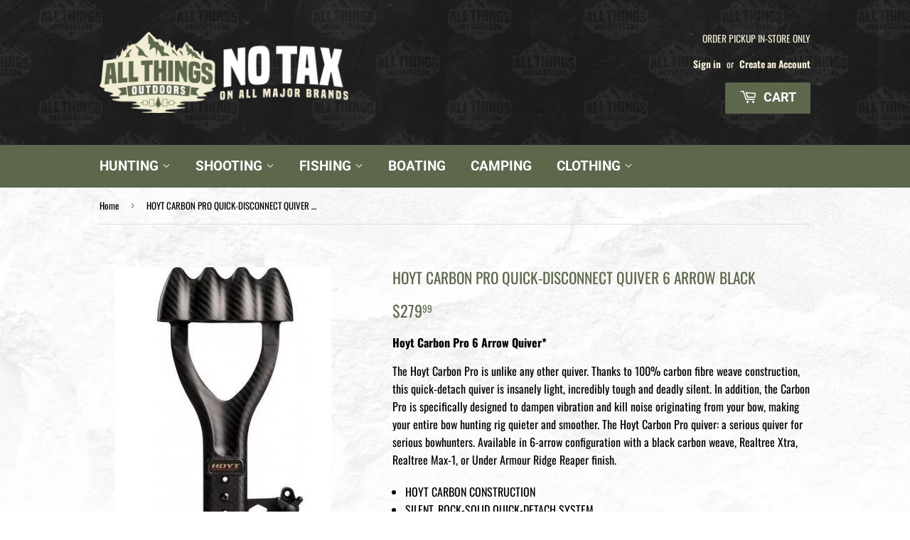

--- FILE ---
content_type: text/html; charset=utf-8
request_url: https://allthingsoutdoors.ca/products/hoyt-carbon-pro-quick-disconnect-quiver-6-arrow-black
body_size: 21292
content:
<!doctype html>
<html class="no-touch no-js">
<head>

  <!-- Google tag (gtag.js) -->
  <script async src="https://www.googletagmanager.com/gtag/js?id=G-SZYMR97E80"></script>
  <script>
    window.dataLayer = window.dataLayer || [];
    function gtag(){dataLayer.push(arguments);}
    gtag('js', new Date());

    gtag('config', 'G-SZYMR97E80');
  </script>
  
  <script>(function(H){H.className=H.className.replace(/\bno-js\b/,'js')})(document.documentElement)</script>
  <!-- Basic page needs ================================================== -->
  <meta charset="utf-8">
  <meta http-equiv="X-UA-Compatible" content="IE=edge,chrome=1">

  
  <link rel="shortcut icon" href="//allthingsoutdoors.ca/cdn/shop/files/FAVICON_32x32.png?v=1630440560" type="image/png" />
  

  <!-- Title and description ================================================== -->
  <title>
  HOYT CARBON PRO QUICK-DISCONNECT QUIVER 6 ARROW BLACK &ndash; All Things Outdoors
  </title>

  
    <meta name="description" content="Hoyt Carbon Pro 6 Arrow Quiver* The Hoyt Carbon Pro is unlike any other quiver. Thanks to 100% carbon fibre weave construction, this quick-detach quiver is insanely light, incredibly tough and deadly silent. In addition, the Carbon Pro is specifically designed to dampen vibration and kill noise originating from your bo">
  

  <!-- Product meta ================================================== -->
  <!-- /snippets/social-meta-tags.liquid -->




<meta property="og:site_name" content="All Things Outdoors">
<meta property="og:url" content="https://allthingsoutdoors.ca/products/hoyt-carbon-pro-quick-disconnect-quiver-6-arrow-black">
<meta property="og:title" content="HOYT CARBON PRO QUICK-DISCONNECT QUIVER 6 ARROW BLACK">
<meta property="og:type" content="product">
<meta property="og:description" content="Hoyt Carbon Pro 6 Arrow Quiver* The Hoyt Carbon Pro is unlike any other quiver. Thanks to 100% carbon fibre weave construction, this quick-detach quiver is insanely light, incredibly tough and deadly silent. In addition, the Carbon Pro is specifically designed to dampen vibration and kill noise originating from your bo">

  <meta property="og:price:amount" content="279.99">
  <meta property="og:price:currency" content="CAD">

<meta property="og:image" content="http://allthingsoutdoors.ca/cdn/shop/products/HOYTPROCARBON6ARROW_7d635379-674c-46c2-838e-a8c189e11fd1_1200x1200.jpg?v=1669071266"><meta property="og:image" content="http://allthingsoutdoors.ca/cdn/shop/products/QUIVER_06e632a8-df3c-49e9-b3aa-aeef333a3e0a_1200x1200.png?v=1669071266">
<meta property="og:image:secure_url" content="https://allthingsoutdoors.ca/cdn/shop/products/HOYTPROCARBON6ARROW_7d635379-674c-46c2-838e-a8c189e11fd1_1200x1200.jpg?v=1669071266"><meta property="og:image:secure_url" content="https://allthingsoutdoors.ca/cdn/shop/products/QUIVER_06e632a8-df3c-49e9-b3aa-aeef333a3e0a_1200x1200.png?v=1669071266">


<meta name="twitter:card" content="summary_large_image">
<meta name="twitter:title" content="HOYT CARBON PRO QUICK-DISCONNECT QUIVER 6 ARROW BLACK">
<meta name="twitter:description" content="Hoyt Carbon Pro 6 Arrow Quiver* The Hoyt Carbon Pro is unlike any other quiver. Thanks to 100% carbon fibre weave construction, this quick-detach quiver is insanely light, incredibly tough and deadly silent. In addition, the Carbon Pro is specifically designed to dampen vibration and kill noise originating from your bo">


  <!-- Helpers ================================================== -->
  <link rel="canonical" href="https://allthingsoutdoors.ca/products/hoyt-carbon-pro-quick-disconnect-quiver-6-arrow-black">
  <meta name="viewport" content="width=device-width,initial-scale=1">

  <!-- CSS ================================================== -->
  <link href="//allthingsoutdoors.ca/cdn/shop/t/3/assets/theme.scss.css?v=165116303410134621881760992447" rel="stylesheet" type="text/css" media="all" />

  <!-- Header hook for plugins ================================================== -->
  <!-- "snippets/buddha-megamenu.liquid" was not rendered, the associated app was uninstalled -->
  <script>window.performance && window.performance.mark && window.performance.mark('shopify.content_for_header.start');</script><meta id="shopify-digital-wallet" name="shopify-digital-wallet" content="/59660501160/digital_wallets/dialog">
<link rel="alternate" type="application/json+oembed" href="https://allthingsoutdoors.ca/products/hoyt-carbon-pro-quick-disconnect-quiver-6-arrow-black.oembed">
<script async="async" src="/checkouts/internal/preloads.js?locale=en-CA"></script>
<script id="shopify-features" type="application/json">{"accessToken":"5b1534480b67c3348b4637762b3e6678","betas":["rich-media-storefront-analytics"],"domain":"allthingsoutdoors.ca","predictiveSearch":true,"shopId":59660501160,"locale":"en"}</script>
<script>var Shopify = Shopify || {};
Shopify.shop = "all-things-outdoors-store.myshopify.com";
Shopify.locale = "en";
Shopify.currency = {"active":"CAD","rate":"1.0"};
Shopify.country = "CA";
Shopify.theme = {"name":"All Things Outdoors Active","id":126789845160,"schema_name":"Supply","schema_version":"9.0.4","theme_store_id":null,"role":"main"};
Shopify.theme.handle = "null";
Shopify.theme.style = {"id":null,"handle":null};
Shopify.cdnHost = "allthingsoutdoors.ca/cdn";
Shopify.routes = Shopify.routes || {};
Shopify.routes.root = "/";</script>
<script type="module">!function(o){(o.Shopify=o.Shopify||{}).modules=!0}(window);</script>
<script>!function(o){function n(){var o=[];function n(){o.push(Array.prototype.slice.apply(arguments))}return n.q=o,n}var t=o.Shopify=o.Shopify||{};t.loadFeatures=n(),t.autoloadFeatures=n()}(window);</script>
<script id="shop-js-analytics" type="application/json">{"pageType":"product"}</script>
<script defer="defer" async type="module" src="//allthingsoutdoors.ca/cdn/shopifycloud/shop-js/modules/v2/client.init-shop-cart-sync_C5BV16lS.en.esm.js"></script>
<script defer="defer" async type="module" src="//allthingsoutdoors.ca/cdn/shopifycloud/shop-js/modules/v2/chunk.common_CygWptCX.esm.js"></script>
<script type="module">
  await import("//allthingsoutdoors.ca/cdn/shopifycloud/shop-js/modules/v2/client.init-shop-cart-sync_C5BV16lS.en.esm.js");
await import("//allthingsoutdoors.ca/cdn/shopifycloud/shop-js/modules/v2/chunk.common_CygWptCX.esm.js");

  window.Shopify.SignInWithShop?.initShopCartSync?.({"fedCMEnabled":true,"windoidEnabled":true});

</script>
<script>(function() {
  var isLoaded = false;
  function asyncLoad() {
    if (isLoaded) return;
    isLoaded = true;
    var urls = ["https:\/\/search-us3.omegacommerce.com\/instant\/initjs?ID=626a85cb-f4ec-4557-8397-087697a38166\u0026shop=all-things-outdoors-store.myshopify.com","https:\/\/geostock.nyc3.digitaloceanspaces.com\/js\/inventoryLocation.js?shop=all-things-outdoors-store.myshopify.com"];
    for (var i = 0; i < urls.length; i++) {
      var s = document.createElement('script');
      s.type = 'text/javascript';
      s.async = true;
      s.src = urls[i];
      var x = document.getElementsByTagName('script')[0];
      x.parentNode.insertBefore(s, x);
    }
  };
  if(window.attachEvent) {
    window.attachEvent('onload', asyncLoad);
  } else {
    window.addEventListener('load', asyncLoad, false);
  }
})();</script>
<script id="__st">var __st={"a":59660501160,"offset":-18000,"reqid":"10410030-9fa9-4aa3-b0f0-80ba6c3ad3d7-1768676492","pageurl":"allthingsoutdoors.ca\/products\/hoyt-carbon-pro-quick-disconnect-quiver-6-arrow-black","u":"24583a944ac5","p":"product","rtyp":"product","rid":7040572555432};</script>
<script>window.ShopifyPaypalV4VisibilityTracking = true;</script>
<script id="captcha-bootstrap">!function(){'use strict';const t='contact',e='account',n='new_comment',o=[[t,t],['blogs',n],['comments',n],[t,'customer']],c=[[e,'customer_login'],[e,'guest_login'],[e,'recover_customer_password'],[e,'create_customer']],r=t=>t.map((([t,e])=>`form[action*='/${t}']:not([data-nocaptcha='true']) input[name='form_type'][value='${e}']`)).join(','),a=t=>()=>t?[...document.querySelectorAll(t)].map((t=>t.form)):[];function s(){const t=[...o],e=r(t);return a(e)}const i='password',u='form_key',d=['recaptcha-v3-token','g-recaptcha-response','h-captcha-response',i],f=()=>{try{return window.sessionStorage}catch{return}},m='__shopify_v',_=t=>t.elements[u];function p(t,e,n=!1){try{const o=window.sessionStorage,c=JSON.parse(o.getItem(e)),{data:r}=function(t){const{data:e,action:n}=t;return t[m]||n?{data:e,action:n}:{data:t,action:n}}(c);for(const[e,n]of Object.entries(r))t.elements[e]&&(t.elements[e].value=n);n&&o.removeItem(e)}catch(o){console.error('form repopulation failed',{error:o})}}const l='form_type',E='cptcha';function T(t){t.dataset[E]=!0}const w=window,h=w.document,L='Shopify',v='ce_forms',y='captcha';let A=!1;((t,e)=>{const n=(g='f06e6c50-85a8-45c8-87d0-21a2b65856fe',I='https://cdn.shopify.com/shopifycloud/storefront-forms-hcaptcha/ce_storefront_forms_captcha_hcaptcha.v1.5.2.iife.js',D={infoText:'Protected by hCaptcha',privacyText:'Privacy',termsText:'Terms'},(t,e,n)=>{const o=w[L][v],c=o.bindForm;if(c)return c(t,g,e,D).then(n);var r;o.q.push([[t,g,e,D],n]),r=I,A||(h.body.append(Object.assign(h.createElement('script'),{id:'captcha-provider',async:!0,src:r})),A=!0)});var g,I,D;w[L]=w[L]||{},w[L][v]=w[L][v]||{},w[L][v].q=[],w[L][y]=w[L][y]||{},w[L][y].protect=function(t,e){n(t,void 0,e),T(t)},Object.freeze(w[L][y]),function(t,e,n,w,h,L){const[v,y,A,g]=function(t,e,n){const i=e?o:[],u=t?c:[],d=[...i,...u],f=r(d),m=r(i),_=r(d.filter((([t,e])=>n.includes(e))));return[a(f),a(m),a(_),s()]}(w,h,L),I=t=>{const e=t.target;return e instanceof HTMLFormElement?e:e&&e.form},D=t=>v().includes(t);t.addEventListener('submit',(t=>{const e=I(t);if(!e)return;const n=D(e)&&!e.dataset.hcaptchaBound&&!e.dataset.recaptchaBound,o=_(e),c=g().includes(e)&&(!o||!o.value);(n||c)&&t.preventDefault(),c&&!n&&(function(t){try{if(!f())return;!function(t){const e=f();if(!e)return;const n=_(t);if(!n)return;const o=n.value;o&&e.removeItem(o)}(t);const e=Array.from(Array(32),(()=>Math.random().toString(36)[2])).join('');!function(t,e){_(t)||t.append(Object.assign(document.createElement('input'),{type:'hidden',name:u})),t.elements[u].value=e}(t,e),function(t,e){const n=f();if(!n)return;const o=[...t.querySelectorAll(`input[type='${i}']`)].map((({name:t})=>t)),c=[...d,...o],r={};for(const[a,s]of new FormData(t).entries())c.includes(a)||(r[a]=s);n.setItem(e,JSON.stringify({[m]:1,action:t.action,data:r}))}(t,e)}catch(e){console.error('failed to persist form',e)}}(e),e.submit())}));const S=(t,e)=>{t&&!t.dataset[E]&&(n(t,e.some((e=>e===t))),T(t))};for(const o of['focusin','change'])t.addEventListener(o,(t=>{const e=I(t);D(e)&&S(e,y())}));const B=e.get('form_key'),M=e.get(l),P=B&&M;t.addEventListener('DOMContentLoaded',(()=>{const t=y();if(P)for(const e of t)e.elements[l].value===M&&p(e,B);[...new Set([...A(),...v().filter((t=>'true'===t.dataset.shopifyCaptcha))])].forEach((e=>S(e,t)))}))}(h,new URLSearchParams(w.location.search),n,t,e,['guest_login'])})(!0,!0)}();</script>
<script integrity="sha256-4kQ18oKyAcykRKYeNunJcIwy7WH5gtpwJnB7kiuLZ1E=" data-source-attribution="shopify.loadfeatures" defer="defer" src="//allthingsoutdoors.ca/cdn/shopifycloud/storefront/assets/storefront/load_feature-a0a9edcb.js" crossorigin="anonymous"></script>
<script data-source-attribution="shopify.dynamic_checkout.dynamic.init">var Shopify=Shopify||{};Shopify.PaymentButton=Shopify.PaymentButton||{isStorefrontPortableWallets:!0,init:function(){window.Shopify.PaymentButton.init=function(){};var t=document.createElement("script");t.src="https://allthingsoutdoors.ca/cdn/shopifycloud/portable-wallets/latest/portable-wallets.en.js",t.type="module",document.head.appendChild(t)}};
</script>
<script data-source-attribution="shopify.dynamic_checkout.buyer_consent">
  function portableWalletsHideBuyerConsent(e){var t=document.getElementById("shopify-buyer-consent"),n=document.getElementById("shopify-subscription-policy-button");t&&n&&(t.classList.add("hidden"),t.setAttribute("aria-hidden","true"),n.removeEventListener("click",e))}function portableWalletsShowBuyerConsent(e){var t=document.getElementById("shopify-buyer-consent"),n=document.getElementById("shopify-subscription-policy-button");t&&n&&(t.classList.remove("hidden"),t.removeAttribute("aria-hidden"),n.addEventListener("click",e))}window.Shopify?.PaymentButton&&(window.Shopify.PaymentButton.hideBuyerConsent=portableWalletsHideBuyerConsent,window.Shopify.PaymentButton.showBuyerConsent=portableWalletsShowBuyerConsent);
</script>
<script data-source-attribution="shopify.dynamic_checkout.cart.bootstrap">document.addEventListener("DOMContentLoaded",(function(){function t(){return document.querySelector("shopify-accelerated-checkout-cart, shopify-accelerated-checkout")}if(t())Shopify.PaymentButton.init();else{new MutationObserver((function(e,n){t()&&(Shopify.PaymentButton.init(),n.disconnect())})).observe(document.body,{childList:!0,subtree:!0})}}));
</script>

<script>window.performance && window.performance.mark && window.performance.mark('shopify.content_for_header.end');</script>

<script>window.BOLD = window.BOLD || {};
    window.BOLD.common = window.BOLD.common || {};
    window.BOLD.common.Shopify = window.BOLD.common.Shopify || {};
    window.BOLD.common.Shopify.shop = {
      domain: 'allthingsoutdoors.ca',
      permanent_domain: 'all-things-outdoors-store.myshopify.com',
      url: 'https://allthingsoutdoors.ca',
      secure_url: 'https://allthingsoutdoors.ca',
      money_format: "${{amount}}",
      currency: "CAD"
    };
    window.BOLD.common.Shopify.customer = {
      id: null,
      tags: null,
    };
    window.BOLD.common.Shopify.cart = {"note":null,"attributes":{},"original_total_price":0,"total_price":0,"total_discount":0,"total_weight":0.0,"item_count":0,"items":[],"requires_shipping":false,"currency":"CAD","items_subtotal_price":0,"cart_level_discount_applications":[],"checkout_charge_amount":0};
    window.BOLD.common.template = 'product';window.BOLD.common.Shopify.formatMoney = function(money, format) {
        function n(t, e) {
            return "undefined" == typeof t ? e : t
        }
        function r(t, e, r, i) {
            if (e = n(e, 2),
                r = n(r, ","),
                i = n(i, "."),
            isNaN(t) || null == t)
                return 0;
            t = (t / 100).toFixed(e);
            var o = t.split(".")
                , a = o[0].replace(/(\d)(?=(\d\d\d)+(?!\d))/g, "$1" + r)
                , s = o[1] ? i + o[1] : "";
            return a + s
        }
        "string" == typeof money && (money = money.replace(".", ""));
        var i = ""
            , o = /\{\{\s*(\w+)\s*\}\}/
            , a = format || window.BOLD.common.Shopify.shop.money_format || window.Shopify.money_format || "$ {{ amount }}";
        switch (a.match(o)[1]) {
            case "amount":
                i = r(money, 2, ",", ".");
                break;
            case "amount_no_decimals":
                i = r(money, 0, ",", ".");
                break;
            case "amount_with_comma_separator":
                i = r(money, 2, ".", ",");
                break;
            case "amount_no_decimals_with_comma_separator":
                i = r(money, 0, ".", ",");
                break;
            case "amount_with_space_separator":
                i = r(money, 2, " ", ",");
                break;
            case "amount_no_decimals_with_space_separator":
                i = r(money, 0, " ", ",");
                break;
            case "amount_with_apostrophe_separator":
                i = r(money, 2, "'", ".");
                break;
        }
        return a.replace(o, i);
    };
    window.BOLD.common.Shopify.saveProduct = function (handle, product) {
      if (typeof handle === 'string' && typeof window.BOLD.common.Shopify.products[handle] === 'undefined') {
        if (typeof product === 'number') {
          window.BOLD.common.Shopify.handles[product] = handle;
          product = { id: product };
        }
        window.BOLD.common.Shopify.products[handle] = product;
      }
    };
    window.BOLD.common.Shopify.saveVariant = function (variant_id, variant) {
      if (typeof variant_id === 'number' && typeof window.BOLD.common.Shopify.variants[variant_id] === 'undefined') {
        window.BOLD.common.Shopify.variants[variant_id] = variant;
      }
    };window.BOLD.common.Shopify.products = window.BOLD.common.Shopify.products || {};
    window.BOLD.common.Shopify.variants = window.BOLD.common.Shopify.variants || {};
    window.BOLD.common.Shopify.handles = window.BOLD.common.Shopify.handles || {};window.BOLD.common.Shopify.handle = "hoyt-carbon-pro-quick-disconnect-quiver-6-arrow-black"
window.BOLD.common.Shopify.saveProduct("hoyt-carbon-pro-quick-disconnect-quiver-6-arrow-black", 7040572555432);window.BOLD.common.Shopify.saveVariant(40950181232808, { product_id: 7040572555432, product_handle: "hoyt-carbon-pro-quick-disconnect-quiver-6-arrow-black", price: 27999, group_id: '', csp_metafield: {}});window.BOLD.apps_installed = {} || {};window.BOLD.common.Shopify.metafields = window.BOLD.common.Shopify.metafields || {};window.BOLD.common.Shopify.metafields["bold_rp"] = {};window.BOLD.common.Shopify.metafields["bold_csp_defaults"] = {};window.BOLD.common.cacheParams = window.BOLD.common.cacheParams || {};
</script><link href="//allthingsoutdoors.ca/cdn/shop/t/3/assets/bold-upsell.css?v=51915886505602322711630435277" rel="stylesheet" type="text/css" media="all" />
<link href="//allthingsoutdoors.ca/cdn/shop/t/3/assets/bold-upsell-custom.css?v=150135899998303055901630435276" rel="stylesheet" type="text/css" media="all" /><!-- OrderLogic checkout restrictions ========================================= -->
  <script>
DEBUG_KEY = "__olDebug";

if (typeof olCreateCookie == 'undefined') {
    var olCreateCookie = function (name, value, days) {
        if (days) {
            var date = new Date();
            date.setTime(date.getTime() + (days * 24 * 60 * 60 * 1000));
            var expires = "; expires=" + date.toGMTString();
        }
        else var expires = "";
        document.cookie = name + "=" + JSON.stringify(value) + expires + "; path=/; SameSite=None; Secure";
    };
}

if (typeof olReadCookie == 'undefined') {
    var olReadCookie = function (name) {
        var nameEQ = name + "=";
        var ca = document.cookie.split(';');
        // the cookie is being created, there is a problem with the following logic matching the name
        for (var i = 0; i < ca.length; i++) {
            var c = ca[i];
            while (c.charAt(0) == ' ') c = c.substring(1, c.length);
            if (c.indexOf(nameEQ) == 0) return JSON.parse(c.substring(nameEQ.length, c.length));
        }
        return;
    };
}

if (typeof getOlCacheBuster == 'undefined') {
    var getOlCacheBuster = function() {
        if ( typeof getOlCacheBuster.olCacheBuster == 'undefined') {
            scriptsArray = Array.prototype.slice.call(document.getElementsByTagName("script"));
            scriptsArray = scriptsArray.concat(Array.prototype.slice.call(document.getElementsByTagName("noscript")));
            for (var i=0; i<scriptsArray.length; i++) {
                cacheBusterArray = scriptsArray[i].innerHTML.match(/orderlogicapp.com\\\/embedded_js\\\/production_base.js\?(\d+)/);
                if (cacheBusterArray == null) {
                    cacheBusterString = scriptsArray[i].getAttribute('src');
                    if (cacheBusterString != null) {
                        cacheBusterArray = cacheBusterString.match(/orderlogicapp.com\/embedded_js\/production_base.js\?(\d+)/);
                    }
                }
                if (cacheBusterArray != null) {
                    getOlCacheBuster.olCacheBuster = cacheBusterArray[1];
                    break;
                }
            }
        }
        return getOlCacheBuster.olCacheBuster;
    }
}

if (typeof ol_hostname == 'undefined') {
    var ol_hostname = 'www.orderlogicapp.com';
    var ol_debug = olReadCookie(DEBUG_KEY);
    if (window.location.search.replace("?", "").substring(0, 7) == 'olDebug') {
        ol_debug = window.location.search.replace("?olDebug=", "");
        if (ol_debug == 'false') ol_debug = false;
        olCreateCookie(DEBUG_KEY, ol_debug, null);
    }
}

var ol_cachebuster = getOlCacheBuster();
if (( typeof ol_cachebuster != 'undefined') || (ol_debug)) {
    if (typeof ol_script == 'undefined') {
        var ol_script = document.createElement('script');
        ol_script.type = 'text/javascript';
        ol_script.async = true;
        ol_script.src = "https://" + (ol_debug ? 'dev.orderlogicapp.com' : ol_hostname) + "/embedded_js/store.js?" + ol_cachebuster;
        document.head.appendChild(ol_script);
    }
}



olProductData = { 
}


olProductDataDcb = {
  productId: 7040572555432,
  handle: "hoyt-carbon-pro-quick-disconnect-quiver-6-arrow-black",
  tags: [
    
        "Arrow Accessories",
    
        "ARROW QUIVERS",
    
        "HOYT",
    
        "HOYT COMPOUND BOWS",
    
        "HOYT QUIVERS",
    
        "QUIVERS",
    
  ]
}

</script>


  
  

  <script src="//allthingsoutdoors.ca/cdn/shop/t/3/assets/jquery-2.2.3.min.js?v=58211863146907186831630435282" type="text/javascript"></script>

  <script src="//allthingsoutdoors.ca/cdn/shop/t/3/assets/lazysizes.min.js?v=8147953233334221341630435282" async="async"></script>
  <script src="//allthingsoutdoors.ca/cdn/shop/t/3/assets/vendor.js?v=106177282645720727331630435284" defer="defer"></script>
  <script src="//allthingsoutdoors.ca/cdn/shop/t/3/assets/theme.js?v=176272635646494656701634262153" defer="defer"></script>



  <!-- "snippets/shogun-head.liquid" was not rendered, the associated app was uninstalled -->
<link href="https://monorail-edge.shopifysvc.com" rel="dns-prefetch">
<script>(function(){if ("sendBeacon" in navigator && "performance" in window) {try {var session_token_from_headers = performance.getEntriesByType('navigation')[0].serverTiming.find(x => x.name == '_s').description;} catch {var session_token_from_headers = undefined;}var session_cookie_matches = document.cookie.match(/_shopify_s=([^;]*)/);var session_token_from_cookie = session_cookie_matches && session_cookie_matches.length === 2 ? session_cookie_matches[1] : "";var session_token = session_token_from_headers || session_token_from_cookie || "";function handle_abandonment_event(e) {var entries = performance.getEntries().filter(function(entry) {return /monorail-edge.shopifysvc.com/.test(entry.name);});if (!window.abandonment_tracked && entries.length === 0) {window.abandonment_tracked = true;var currentMs = Date.now();var navigation_start = performance.timing.navigationStart;var payload = {shop_id: 59660501160,url: window.location.href,navigation_start,duration: currentMs - navigation_start,session_token,page_type: "product"};window.navigator.sendBeacon("https://monorail-edge.shopifysvc.com/v1/produce", JSON.stringify({schema_id: "online_store_buyer_site_abandonment/1.1",payload: payload,metadata: {event_created_at_ms: currentMs,event_sent_at_ms: currentMs}}));}}window.addEventListener('pagehide', handle_abandonment_event);}}());</script>
<script id="web-pixels-manager-setup">(function e(e,d,r,n,o){if(void 0===o&&(o={}),!Boolean(null===(a=null===(i=window.Shopify)||void 0===i?void 0:i.analytics)||void 0===a?void 0:a.replayQueue)){var i,a;window.Shopify=window.Shopify||{};var t=window.Shopify;t.analytics=t.analytics||{};var s=t.analytics;s.replayQueue=[],s.publish=function(e,d,r){return s.replayQueue.push([e,d,r]),!0};try{self.performance.mark("wpm:start")}catch(e){}var l=function(){var e={modern:/Edge?\/(1{2}[4-9]|1[2-9]\d|[2-9]\d{2}|\d{4,})\.\d+(\.\d+|)|Firefox\/(1{2}[4-9]|1[2-9]\d|[2-9]\d{2}|\d{4,})\.\d+(\.\d+|)|Chrom(ium|e)\/(9{2}|\d{3,})\.\d+(\.\d+|)|(Maci|X1{2}).+ Version\/(15\.\d+|(1[6-9]|[2-9]\d|\d{3,})\.\d+)([,.]\d+|)( \(\w+\)|)( Mobile\/\w+|) Safari\/|Chrome.+OPR\/(9{2}|\d{3,})\.\d+\.\d+|(CPU[ +]OS|iPhone[ +]OS|CPU[ +]iPhone|CPU IPhone OS|CPU iPad OS)[ +]+(15[._]\d+|(1[6-9]|[2-9]\d|\d{3,})[._]\d+)([._]\d+|)|Android:?[ /-](13[3-9]|1[4-9]\d|[2-9]\d{2}|\d{4,})(\.\d+|)(\.\d+|)|Android.+Firefox\/(13[5-9]|1[4-9]\d|[2-9]\d{2}|\d{4,})\.\d+(\.\d+|)|Android.+Chrom(ium|e)\/(13[3-9]|1[4-9]\d|[2-9]\d{2}|\d{4,})\.\d+(\.\d+|)|SamsungBrowser\/([2-9]\d|\d{3,})\.\d+/,legacy:/Edge?\/(1[6-9]|[2-9]\d|\d{3,})\.\d+(\.\d+|)|Firefox\/(5[4-9]|[6-9]\d|\d{3,})\.\d+(\.\d+|)|Chrom(ium|e)\/(5[1-9]|[6-9]\d|\d{3,})\.\d+(\.\d+|)([\d.]+$|.*Safari\/(?![\d.]+ Edge\/[\d.]+$))|(Maci|X1{2}).+ Version\/(10\.\d+|(1[1-9]|[2-9]\d|\d{3,})\.\d+)([,.]\d+|)( \(\w+\)|)( Mobile\/\w+|) Safari\/|Chrome.+OPR\/(3[89]|[4-9]\d|\d{3,})\.\d+\.\d+|(CPU[ +]OS|iPhone[ +]OS|CPU[ +]iPhone|CPU IPhone OS|CPU iPad OS)[ +]+(10[._]\d+|(1[1-9]|[2-9]\d|\d{3,})[._]\d+)([._]\d+|)|Android:?[ /-](13[3-9]|1[4-9]\d|[2-9]\d{2}|\d{4,})(\.\d+|)(\.\d+|)|Mobile Safari.+OPR\/([89]\d|\d{3,})\.\d+\.\d+|Android.+Firefox\/(13[5-9]|1[4-9]\d|[2-9]\d{2}|\d{4,})\.\d+(\.\d+|)|Android.+Chrom(ium|e)\/(13[3-9]|1[4-9]\d|[2-9]\d{2}|\d{4,})\.\d+(\.\d+|)|Android.+(UC? ?Browser|UCWEB|U3)[ /]?(15\.([5-9]|\d{2,})|(1[6-9]|[2-9]\d|\d{3,})\.\d+)\.\d+|SamsungBrowser\/(5\.\d+|([6-9]|\d{2,})\.\d+)|Android.+MQ{2}Browser\/(14(\.(9|\d{2,})|)|(1[5-9]|[2-9]\d|\d{3,})(\.\d+|))(\.\d+|)|K[Aa][Ii]OS\/(3\.\d+|([4-9]|\d{2,})\.\d+)(\.\d+|)/},d=e.modern,r=e.legacy,n=navigator.userAgent;return n.match(d)?"modern":n.match(r)?"legacy":"unknown"}(),u="modern"===l?"modern":"legacy",c=(null!=n?n:{modern:"",legacy:""})[u],f=function(e){return[e.baseUrl,"/wpm","/b",e.hashVersion,"modern"===e.buildTarget?"m":"l",".js"].join("")}({baseUrl:d,hashVersion:r,buildTarget:u}),m=function(e){var d=e.version,r=e.bundleTarget,n=e.surface,o=e.pageUrl,i=e.monorailEndpoint;return{emit:function(e){var a=e.status,t=e.errorMsg,s=(new Date).getTime(),l=JSON.stringify({metadata:{event_sent_at_ms:s},events:[{schema_id:"web_pixels_manager_load/3.1",payload:{version:d,bundle_target:r,page_url:o,status:a,surface:n,error_msg:t},metadata:{event_created_at_ms:s}}]});if(!i)return console&&console.warn&&console.warn("[Web Pixels Manager] No Monorail endpoint provided, skipping logging."),!1;try{return self.navigator.sendBeacon.bind(self.navigator)(i,l)}catch(e){}var u=new XMLHttpRequest;try{return u.open("POST",i,!0),u.setRequestHeader("Content-Type","text/plain"),u.send(l),!0}catch(e){return console&&console.warn&&console.warn("[Web Pixels Manager] Got an unhandled error while logging to Monorail."),!1}}}}({version:r,bundleTarget:l,surface:e.surface,pageUrl:self.location.href,monorailEndpoint:e.monorailEndpoint});try{o.browserTarget=l,function(e){var d=e.src,r=e.async,n=void 0===r||r,o=e.onload,i=e.onerror,a=e.sri,t=e.scriptDataAttributes,s=void 0===t?{}:t,l=document.createElement("script"),u=document.querySelector("head"),c=document.querySelector("body");if(l.async=n,l.src=d,a&&(l.integrity=a,l.crossOrigin="anonymous"),s)for(var f in s)if(Object.prototype.hasOwnProperty.call(s,f))try{l.dataset[f]=s[f]}catch(e){}if(o&&l.addEventListener("load",o),i&&l.addEventListener("error",i),u)u.appendChild(l);else{if(!c)throw new Error("Did not find a head or body element to append the script");c.appendChild(l)}}({src:f,async:!0,onload:function(){if(!function(){var e,d;return Boolean(null===(d=null===(e=window.Shopify)||void 0===e?void 0:e.analytics)||void 0===d?void 0:d.initialized)}()){var d=window.webPixelsManager.init(e)||void 0;if(d){var r=window.Shopify.analytics;r.replayQueue.forEach((function(e){var r=e[0],n=e[1],o=e[2];d.publishCustomEvent(r,n,o)})),r.replayQueue=[],r.publish=d.publishCustomEvent,r.visitor=d.visitor,r.initialized=!0}}},onerror:function(){return m.emit({status:"failed",errorMsg:"".concat(f," has failed to load")})},sri:function(e){var d=/^sha384-[A-Za-z0-9+/=]+$/;return"string"==typeof e&&d.test(e)}(c)?c:"",scriptDataAttributes:o}),m.emit({status:"loading"})}catch(e){m.emit({status:"failed",errorMsg:(null==e?void 0:e.message)||"Unknown error"})}}})({shopId: 59660501160,storefrontBaseUrl: "https://allthingsoutdoors.ca",extensionsBaseUrl: "https://extensions.shopifycdn.com/cdn/shopifycloud/web-pixels-manager",monorailEndpoint: "https://monorail-edge.shopifysvc.com/unstable/produce_batch",surface: "storefront-renderer",enabledBetaFlags: ["2dca8a86"],webPixelsConfigList: [{"id":"shopify-app-pixel","configuration":"{}","eventPayloadVersion":"v1","runtimeContext":"STRICT","scriptVersion":"0450","apiClientId":"shopify-pixel","type":"APP","privacyPurposes":["ANALYTICS","MARKETING"]},{"id":"shopify-custom-pixel","eventPayloadVersion":"v1","runtimeContext":"LAX","scriptVersion":"0450","apiClientId":"shopify-pixel","type":"CUSTOM","privacyPurposes":["ANALYTICS","MARKETING"]}],isMerchantRequest: false,initData: {"shop":{"name":"All Things Outdoors","paymentSettings":{"currencyCode":"CAD"},"myshopifyDomain":"all-things-outdoors-store.myshopify.com","countryCode":"CA","storefrontUrl":"https:\/\/allthingsoutdoors.ca"},"customer":null,"cart":null,"checkout":null,"productVariants":[{"price":{"amount":279.99,"currencyCode":"CAD"},"product":{"title":"HOYT CARBON PRO QUICK-DISCONNECT QUIVER 6 ARROW BLACK","vendor":"HOYT","id":"7040572555432","untranslatedTitle":"HOYT CARBON PRO QUICK-DISCONNECT QUIVER 6 ARROW BLACK","url":"\/products\/hoyt-carbon-pro-quick-disconnect-quiver-6-arrow-black","type":"ARROW QUIVERS"},"id":"40950181232808","image":{"src":"\/\/allthingsoutdoors.ca\/cdn\/shop\/products\/HOYTPROCARBON6ARROW_7d635379-674c-46c2-838e-a8c189e11fd1.jpg?v=1669071266"},"sku":"1019877","title":"Default Title","untranslatedTitle":"Default Title"}],"purchasingCompany":null},},"https://allthingsoutdoors.ca/cdn","fcfee988w5aeb613cpc8e4bc33m6693e112",{"modern":"","legacy":""},{"shopId":"59660501160","storefrontBaseUrl":"https:\/\/allthingsoutdoors.ca","extensionBaseUrl":"https:\/\/extensions.shopifycdn.com\/cdn\/shopifycloud\/web-pixels-manager","surface":"storefront-renderer","enabledBetaFlags":"[\"2dca8a86\"]","isMerchantRequest":"false","hashVersion":"fcfee988w5aeb613cpc8e4bc33m6693e112","publish":"custom","events":"[[\"page_viewed\",{}],[\"product_viewed\",{\"productVariant\":{\"price\":{\"amount\":279.99,\"currencyCode\":\"CAD\"},\"product\":{\"title\":\"HOYT CARBON PRO QUICK-DISCONNECT QUIVER 6 ARROW BLACK\",\"vendor\":\"HOYT\",\"id\":\"7040572555432\",\"untranslatedTitle\":\"HOYT CARBON PRO QUICK-DISCONNECT QUIVER 6 ARROW BLACK\",\"url\":\"\/products\/hoyt-carbon-pro-quick-disconnect-quiver-6-arrow-black\",\"type\":\"ARROW QUIVERS\"},\"id\":\"40950181232808\",\"image\":{\"src\":\"\/\/allthingsoutdoors.ca\/cdn\/shop\/products\/HOYTPROCARBON6ARROW_7d635379-674c-46c2-838e-a8c189e11fd1.jpg?v=1669071266\"},\"sku\":\"1019877\",\"title\":\"Default Title\",\"untranslatedTitle\":\"Default Title\"}}]]"});</script><script>
  window.ShopifyAnalytics = window.ShopifyAnalytics || {};
  window.ShopifyAnalytics.meta = window.ShopifyAnalytics.meta || {};
  window.ShopifyAnalytics.meta.currency = 'CAD';
  var meta = {"product":{"id":7040572555432,"gid":"gid:\/\/shopify\/Product\/7040572555432","vendor":"HOYT","type":"ARROW QUIVERS","handle":"hoyt-carbon-pro-quick-disconnect-quiver-6-arrow-black","variants":[{"id":40950181232808,"price":27999,"name":"HOYT CARBON PRO QUICK-DISCONNECT QUIVER 6 ARROW BLACK","public_title":null,"sku":"1019877"}],"remote":false},"page":{"pageType":"product","resourceType":"product","resourceId":7040572555432,"requestId":"10410030-9fa9-4aa3-b0f0-80ba6c3ad3d7-1768676492"}};
  for (var attr in meta) {
    window.ShopifyAnalytics.meta[attr] = meta[attr];
  }
</script>
<script class="analytics">
  (function () {
    var customDocumentWrite = function(content) {
      var jquery = null;

      if (window.jQuery) {
        jquery = window.jQuery;
      } else if (window.Checkout && window.Checkout.$) {
        jquery = window.Checkout.$;
      }

      if (jquery) {
        jquery('body').append(content);
      }
    };

    var hasLoggedConversion = function(token) {
      if (token) {
        return document.cookie.indexOf('loggedConversion=' + token) !== -1;
      }
      return false;
    }

    var setCookieIfConversion = function(token) {
      if (token) {
        var twoMonthsFromNow = new Date(Date.now());
        twoMonthsFromNow.setMonth(twoMonthsFromNow.getMonth() + 2);

        document.cookie = 'loggedConversion=' + token + '; expires=' + twoMonthsFromNow;
      }
    }

    var trekkie = window.ShopifyAnalytics.lib = window.trekkie = window.trekkie || [];
    if (trekkie.integrations) {
      return;
    }
    trekkie.methods = [
      'identify',
      'page',
      'ready',
      'track',
      'trackForm',
      'trackLink'
    ];
    trekkie.factory = function(method) {
      return function() {
        var args = Array.prototype.slice.call(arguments);
        args.unshift(method);
        trekkie.push(args);
        return trekkie;
      };
    };
    for (var i = 0; i < trekkie.methods.length; i++) {
      var key = trekkie.methods[i];
      trekkie[key] = trekkie.factory(key);
    }
    trekkie.load = function(config) {
      trekkie.config = config || {};
      trekkie.config.initialDocumentCookie = document.cookie;
      var first = document.getElementsByTagName('script')[0];
      var script = document.createElement('script');
      script.type = 'text/javascript';
      script.onerror = function(e) {
        var scriptFallback = document.createElement('script');
        scriptFallback.type = 'text/javascript';
        scriptFallback.onerror = function(error) {
                var Monorail = {
      produce: function produce(monorailDomain, schemaId, payload) {
        var currentMs = new Date().getTime();
        var event = {
          schema_id: schemaId,
          payload: payload,
          metadata: {
            event_created_at_ms: currentMs,
            event_sent_at_ms: currentMs
          }
        };
        return Monorail.sendRequest("https://" + monorailDomain + "/v1/produce", JSON.stringify(event));
      },
      sendRequest: function sendRequest(endpointUrl, payload) {
        // Try the sendBeacon API
        if (window && window.navigator && typeof window.navigator.sendBeacon === 'function' && typeof window.Blob === 'function' && !Monorail.isIos12()) {
          var blobData = new window.Blob([payload], {
            type: 'text/plain'
          });

          if (window.navigator.sendBeacon(endpointUrl, blobData)) {
            return true;
          } // sendBeacon was not successful

        } // XHR beacon

        var xhr = new XMLHttpRequest();

        try {
          xhr.open('POST', endpointUrl);
          xhr.setRequestHeader('Content-Type', 'text/plain');
          xhr.send(payload);
        } catch (e) {
          console.log(e);
        }

        return false;
      },
      isIos12: function isIos12() {
        return window.navigator.userAgent.lastIndexOf('iPhone; CPU iPhone OS 12_') !== -1 || window.navigator.userAgent.lastIndexOf('iPad; CPU OS 12_') !== -1;
      }
    };
    Monorail.produce('monorail-edge.shopifysvc.com',
      'trekkie_storefront_load_errors/1.1',
      {shop_id: 59660501160,
      theme_id: 126789845160,
      app_name: "storefront",
      context_url: window.location.href,
      source_url: "//allthingsoutdoors.ca/cdn/s/trekkie.storefront.cd680fe47e6c39ca5d5df5f0a32d569bc48c0f27.min.js"});

        };
        scriptFallback.async = true;
        scriptFallback.src = '//allthingsoutdoors.ca/cdn/s/trekkie.storefront.cd680fe47e6c39ca5d5df5f0a32d569bc48c0f27.min.js';
        first.parentNode.insertBefore(scriptFallback, first);
      };
      script.async = true;
      script.src = '//allthingsoutdoors.ca/cdn/s/trekkie.storefront.cd680fe47e6c39ca5d5df5f0a32d569bc48c0f27.min.js';
      first.parentNode.insertBefore(script, first);
    };
    trekkie.load(
      {"Trekkie":{"appName":"storefront","development":false,"defaultAttributes":{"shopId":59660501160,"isMerchantRequest":null,"themeId":126789845160,"themeCityHash":"5647351353135811312","contentLanguage":"en","currency":"CAD","eventMetadataId":"00476011-0240-45d8-bbae-8a44066ac67b"},"isServerSideCookieWritingEnabled":true,"monorailRegion":"shop_domain","enabledBetaFlags":["65f19447"]},"Session Attribution":{},"S2S":{"facebookCapiEnabled":false,"source":"trekkie-storefront-renderer","apiClientId":580111}}
    );

    var loaded = false;
    trekkie.ready(function() {
      if (loaded) return;
      loaded = true;

      window.ShopifyAnalytics.lib = window.trekkie;

      var originalDocumentWrite = document.write;
      document.write = customDocumentWrite;
      try { window.ShopifyAnalytics.merchantGoogleAnalytics.call(this); } catch(error) {};
      document.write = originalDocumentWrite;

      window.ShopifyAnalytics.lib.page(null,{"pageType":"product","resourceType":"product","resourceId":7040572555432,"requestId":"10410030-9fa9-4aa3-b0f0-80ba6c3ad3d7-1768676492","shopifyEmitted":true});

      var match = window.location.pathname.match(/checkouts\/(.+)\/(thank_you|post_purchase)/)
      var token = match? match[1]: undefined;
      if (!hasLoggedConversion(token)) {
        setCookieIfConversion(token);
        window.ShopifyAnalytics.lib.track("Viewed Product",{"currency":"CAD","variantId":40950181232808,"productId":7040572555432,"productGid":"gid:\/\/shopify\/Product\/7040572555432","name":"HOYT CARBON PRO QUICK-DISCONNECT QUIVER 6 ARROW BLACK","price":"279.99","sku":"1019877","brand":"HOYT","variant":null,"category":"ARROW QUIVERS","nonInteraction":true,"remote":false},undefined,undefined,{"shopifyEmitted":true});
      window.ShopifyAnalytics.lib.track("monorail:\/\/trekkie_storefront_viewed_product\/1.1",{"currency":"CAD","variantId":40950181232808,"productId":7040572555432,"productGid":"gid:\/\/shopify\/Product\/7040572555432","name":"HOYT CARBON PRO QUICK-DISCONNECT QUIVER 6 ARROW BLACK","price":"279.99","sku":"1019877","brand":"HOYT","variant":null,"category":"ARROW QUIVERS","nonInteraction":true,"remote":false,"referer":"https:\/\/allthingsoutdoors.ca\/products\/hoyt-carbon-pro-quick-disconnect-quiver-6-arrow-black"});
      }
    });


        var eventsListenerScript = document.createElement('script');
        eventsListenerScript.async = true;
        eventsListenerScript.src = "//allthingsoutdoors.ca/cdn/shopifycloud/storefront/assets/shop_events_listener-3da45d37.js";
        document.getElementsByTagName('head')[0].appendChild(eventsListenerScript);

})();</script>
<script
  defer
  src="https://allthingsoutdoors.ca/cdn/shopifycloud/perf-kit/shopify-perf-kit-3.0.4.min.js"
  data-application="storefront-renderer"
  data-shop-id="59660501160"
  data-render-region="gcp-us-east1"
  data-page-type="product"
  data-theme-instance-id="126789845160"
  data-theme-name="Supply"
  data-theme-version="9.0.4"
  data-monorail-region="shop_domain"
  data-resource-timing-sampling-rate="10"
  data-shs="true"
  data-shs-beacon="true"
  data-shs-export-with-fetch="true"
  data-shs-logs-sample-rate="1"
  data-shs-beacon-endpoint="https://allthingsoutdoors.ca/api/collect"
></script>
</head>

<body id="hoyt-carbon-pro-quick-disconnect-quiver-6-arrow-black" class="template-product">

  <div id="shopify-section-header" class="shopify-section header-section"><header class="site-header" role="banner" data-section-id="header" data-section-type="header-section">
  <div class="wrapper">

    <div class="grid--full">
      <div class="grid-item large--one-half">
        
          <div class="h1 header-logo" itemscope itemtype="http://schema.org/Organization">
        
          
          

          <a href="/" itemprop="url">
            <div class="lazyload__image-wrapper no-js header-logo__image" style="max-width:350px;">
              <div style="padding-top:32.52840909090909%;">
                <img class="lazyload js"
                  data-src="//allthingsoutdoors.ca/cdn/shop/files/All-Things-Outdoors-Deseronto-Ontario-Logo-3_{width}x.png?v=1630806423"
                  data-widths="[180, 360, 540, 720, 900, 1080, 1296, 1512, 1728, 2048]"
                  data-aspectratio="3.074235807860262"
                  data-sizes="auto"
                  alt="All Things Outdoors"
                  style="width:350px;">
              </div>
            </div>
            <noscript>
              
              <img src="//allthingsoutdoors.ca/cdn/shop/files/All-Things-Outdoors-Deseronto-Ontario-Logo-3_350x.png?v=1630806423"
                srcset="//allthingsoutdoors.ca/cdn/shop/files/All-Things-Outdoors-Deseronto-Ontario-Logo-3_350x.png?v=1630806423 1x, //allthingsoutdoors.ca/cdn/shop/files/All-Things-Outdoors-Deseronto-Ontario-Logo-3_350x@2x.png?v=1630806423 2x"
                alt="All Things Outdoors"
                itemprop="logo"
                style="max-width:350px;">
            </noscript>
          </a>
          
        
          </div>
        
      </div>

      <div class="grid-item large--one-half text-center large--text-right">
        
          <div class="site-header--text-links">
            
              

                <p>ORDER PICKUP IN-STORE ONLY</p>

              
            

            
              <span class="site-header--meta-links medium-down--hide">
                
                  <a href="/account/login" id="customer_login_link">Sign in</a>
                  <span class="site-header--spacer">or</span>
                  <a href="/account/register" id="customer_register_link">Create an Account</a>
                
              </span>
            
          </div>

          <br class="medium-down--hide">
        



        <a href="/cart" class="header-cart-btn cart-toggle">
          <span class="icon icon-cart"></span>
          Cart <span class="cart-count cart-badge--desktop hidden-count">0</span>
        </a>
      </div>
    </div>

  </div>
</header>

<div id="mobileNavBar">
  <div class="display-table-cell">
    <button class="menu-toggle mobileNavBar-link" aria-controls="navBar" aria-expanded="false"><span class="icon icon-hamburger" aria-hidden="true"></span>START SHOPPING HERE</button>
  </div>
  
  <div class="display-table-cell">
    <a href="/cart" class="cart-toggle mobileNavBar-link">
      <span class="icon icon-cart"></span>
      Cart <span class="cart-count hidden-count">0</span>
    </a>
  </div>
</div>

<nav class="nav-bar" id="navBar" role="navigation">
  <div class="wrapper">
    <form action="/search" method="get" class="search-bar" role="search">
  <input type="hidden" name="type" value="product">

  <input type="search" name="q" value="" placeholder="Search all products..." aria-label="Search all products...">
  <button type="submit" class="search-bar--submit icon-fallback-text">
    <span class="icon icon-search" aria-hidden="true"></span>
    <span class="fallback-text">Search</span>
  </button>
</form>

    <ul class="mobile-nav" id="MobileNav">
  
  <li class="large--hide">
    <a href="/">Home</a>
  </li>
  
  
    
      
      <li
        class="mobile-nav--has-dropdown "
        aria-haspopup="true">
        <a
          href="#"
          class="mobile-nav--link"
          data-meganav-type="parent"
          >
            HUNTING
        </a>
        <button class="icon icon-arrow-down mobile-nav--button"
          aria-expanded="false"
          aria-label="HUNTING START SHOPPING HERE">
        </button>
        <ul
          id="MenuParent-1"
          class="mobile-nav--dropdown "
          data-meganav-dropdown>
          
            
              <li>
                <a
                  href="/collections/archery"
                  class="mobile-nav--link"
                  data-meganav-type="child"
                  >
                    ARCHERY
                </a>
              </li>
            
          
            
              <li>
                <a
                  href="/collections/binoculars"
                  class="mobile-nav--link"
                  data-meganav-type="child"
                  >
                    BINOCULARS
                </a>
              </li>
            
          
            
              <li>
                <a
                  href="/collections/trail-cameras"
                  class="mobile-nav--link"
                  data-meganav-type="child"
                  >
                    TRAIL CAMERAS
                </a>
              </li>
            
          
            
              <li>
                <a
                  href="/collections/blinds-treestands"
                  class="mobile-nav--link"
                  data-meganav-type="child"
                  >
                    BLINDS &amp; TREESTANDS
                </a>
              </li>
            
          
            
              <li>
                <a
                  href="/collections/decoys"
                  class="mobile-nav--link"
                  data-meganav-type="child"
                  >
                    DECOYS
                </a>
              </li>
            
          
            
              <li>
                <a
                  href="/collections/dog-tracking-accessories"
                  class="mobile-nav--link"
                  data-meganav-type="child"
                  >
                    DOG TRACKING &amp; ACCESSORIES
                </a>
              </li>
            
          
            
              <li>
                <a
                  href="/collections/game-calls"
                  class="mobile-nav--link"
                  data-meganav-type="child"
                  >
                    GAME CALLS
                </a>
              </li>
            
          
            
              <li>
                <a
                  href="/collections/game-feeders-feed"
                  class="mobile-nav--link"
                  data-meganav-type="child"
                  >
                    GAME FEEDERS &amp; FEED
                </a>
              </li>
            
          
            
              <li>
                <a
                  href="/collections/hunting-accesories"
                  class="mobile-nav--link"
                  data-meganav-type="child"
                  >
                    HUNTING ACCESORIES
                </a>
              </li>
            
          
            
              <li>
                <a
                  href="/collections/hunting-apparel"
                  class="mobile-nav--link"
                  data-meganav-type="child"
                  >
                    HUNTING APPAREL
                </a>
              </li>
            
          
            
              <li>
                <a
                  href="/collections/hunting-tools"
                  class="mobile-nav--link"
                  data-meganav-type="child"
                  >
                    HUNTING TOOLS
                </a>
              </li>
            
          
            
              <li>
                <a
                  href="/collections/knives"
                  class="mobile-nav--link"
                  data-meganav-type="child"
                  >
                    KNIVES
                </a>
              </li>
            
          
            
              <li>
                <a
                  href="/collections/lighting"
                  class="mobile-nav--link"
                  data-meganav-type="child"
                  >
                    LIGHTING
                </a>
              </li>
            
          
            
              <li>
                <a
                  href="/collections/optics"
                  class="mobile-nav--link"
                  data-meganav-type="child"
                  >
                    OPTICS
                </a>
              </li>
            
          
            
              <li>
                <a
                  href="/collections/packs-bags"
                  class="mobile-nav--link"
                  data-meganav-type="child"
                  >
                    PACKS &amp; BAGS
                </a>
              </li>
            
          
            
              <li>
                <a
                  href="/collections/rangefinders"
                  class="mobile-nav--link"
                  data-meganav-type="child"
                  >
                    RANGEFINDERS
                </a>
              </li>
            
          
            
              <li>
                <a
                  href="/collections/scents-attractants"
                  class="mobile-nav--link"
                  data-meganav-type="child"
                  >
                    SCENTS &amp; ATTRACTANTS
                </a>
              </li>
            
          
            
              <li>
                <a
                  href="/collections/trail-cameras"
                  class="mobile-nav--link"
                  data-meganav-type="child"
                  >
                    TRAIL CAMERAS
                </a>
              </li>
            
          
        </ul>
      </li>
    
  
    
      
      <li
        class="mobile-nav--has-dropdown "
        aria-haspopup="true">
        <a
          href="#"
          class="mobile-nav--link"
          data-meganav-type="parent"
          >
            SHOOTING
        </a>
        <button class="icon icon-arrow-down mobile-nav--button"
          aria-expanded="false"
          aria-label="SHOOTING START SHOPPING HERE">
        </button>
        <ul
          id="MenuParent-2"
          class="mobile-nav--dropdown mobile-nav--has-grandchildren"
          data-meganav-dropdown>
          
            
            
              <li
                class="mobile-nav--has-dropdown mobile-nav--has-dropdown-grandchild "
                aria-haspopup="true">
                <a
                  href="#"
                  class="mobile-nav--link"
                  data-meganav-type="parent"
                  >
                    AMMO
                </a>
                <button class="icon icon-arrow-down mobile-nav--button"
                  aria-expanded="false"
                  aria-label="AMMO START SHOPPING HERE">
                </button>
                <ul
                  id="MenuChildren-2-1"
                  class="mobile-nav--dropdown-grandchild"
                  data-meganav-dropdown>
                  
                    <li>
                      <a
                        href="/collections/rifle-ammo"
                        class="mobile-nav--link"
                        data-meganav-type="child"
                        >
                          RIFLE AMMO
                        </a>
                    </li>
                  
                    <li>
                      <a
                        href="/collections/shotgun-ammo"
                        class="mobile-nav--link"
                        data-meganav-type="child"
                        >
                          SHOTGUN AMMO
                        </a>
                    </li>
                  
                    <li>
                      <a
                        href="/collections/handgun-ammo"
                        class="mobile-nav--link"
                        data-meganav-type="child"
                        >
                          HANDGUN AMMO
                        </a>
                    </li>
                  
                </ul>
              </li>
            
          
            
              <li>
                <a
                  href="/collections/binoculars"
                  class="mobile-nav--link"
                  data-meganav-type="child"
                  >
                    BINOCULARS
                </a>
              </li>
            
          
            
              <li>
                <a
                  href="/collections/black-powder-accessories"
                  class="mobile-nav--link"
                  data-meganav-type="child"
                  >
                    BLACK POWDER ACCESSORIES
                </a>
              </li>
            
          
            
              <li>
                <a
                  href="/collections/cleaning"
                  class="mobile-nav--link"
                  data-meganav-type="child"
                  >
                    CLEANING
                </a>
              </li>
            
          
            
            
              <li
                class="mobile-nav--has-dropdown mobile-nav--has-dropdown-grandchild "
                aria-haspopup="true">
                <a
                  href="#"
                  class="mobile-nav--link"
                  data-meganav-type="parent"
                  >
                    FIREARMS
                </a>
                <button class="icon icon-arrow-down mobile-nav--button"
                  aria-expanded="false"
                  aria-label="FIREARMS START SHOPPING HERE">
                </button>
                <ul
                  id="MenuChildren-2-5"
                  class="mobile-nav--dropdown-grandchild"
                  data-meganav-dropdown>
                  
                    <li>
                      <a
                        href="/collections/firearms-rifles"
                        class="mobile-nav--link"
                        data-meganav-type="child"
                        >
                          RIFLES
                        </a>
                    </li>
                  
                    <li>
                      <a
                        href="/collections/firearms-shotguns"
                        class="mobile-nav--link"
                        data-meganav-type="child"
                        >
                          SHOTGUN
                        </a>
                    </li>
                  
                    <li>
                      <a
                        href="/collections/firearms-muzzleloaders"
                        class="mobile-nav--link"
                        data-meganav-type="child"
                        >
                          MUZZLELOADERS
                        </a>
                    </li>
                  
                    <li>
                      <a
                        href="/collections/firearms-handguns"
                        class="mobile-nav--link"
                        data-meganav-type="child"
                        >
                          HANDGUNS
                        </a>
                    </li>
                  
                </ul>
              </li>
            
          
            
              <li>
                <a
                  href="/collections/shooting-gun-storage"
                  class="mobile-nav--link"
                  data-meganav-type="child"
                  >
                    GUN STORAGE
                </a>
              </li>
            
          
            
              <li>
                <a
                  href="/collections/shooting-optics-accessories"
                  class="mobile-nav--link"
                  data-meganav-type="child"
                  >
                    OPTICS &amp; ACCESSORIES
                </a>
              </li>
            
          
            
              <li>
                <a
                  href="/collections/rangefinders"
                  class="mobile-nav--link"
                  data-meganav-type="child"
                  >
                    RANGEFINDERS
                </a>
              </li>
            
          
            
              <li>
                <a
                  href="/collections/shooting-reloading-supplies"
                  class="mobile-nav--link"
                  data-meganav-type="child"
                  >
                    RELOADING SUPPLIES
                </a>
              </li>
            
          
            
              <li>
                <a
                  href="/collections/shooting-accessories"
                  class="mobile-nav--link"
                  data-meganav-type="child"
                  >
                    SHOOTING ACCESSORIES
                </a>
              </li>
            
          
        </ul>
      </li>
    
  
    
      
      <li
        class="mobile-nav--has-dropdown "
        aria-haspopup="true">
        <a
          href="#"
          class="mobile-nav--link"
          data-meganav-type="parent"
          >
            FISHING
        </a>
        <button class="icon icon-arrow-down mobile-nav--button"
          aria-expanded="false"
          aria-label="FISHING START SHOPPING HERE">
        </button>
        <ul
          id="MenuParent-3"
          class="mobile-nav--dropdown "
          data-meganav-dropdown>
          
            
              <li>
                <a
                  href="/collections/fishing-accessories"
                  class="mobile-nav--link"
                  data-meganav-type="child"
                  >
                    FISHING ACCESSORIES
                </a>
              </li>
            
          
            
              <li>
                <a
                  href="/collections/fishing-combos"
                  class="mobile-nav--link"
                  data-meganav-type="child"
                  >
                    COMBOS
                </a>
              </li>
            
          
            
              <li>
                <a
                  href="/collections/fish-finders-electronics"
                  class="mobile-nav--link"
                  data-meganav-type="child"
                  >
                    FISH FINDERS &amp; ELECTRONICS
                </a>
              </li>
            
          
            
              <li>
                <a
                  href="/collections/fishing-hard-baits"
                  class="mobile-nav--link"
                  data-meganav-type="child"
                  >
                    HARD BAITS
                </a>
              </li>
            
          
            
              <li>
                <a
                  href="/collections/ice-fishing-accessories"
                  class="mobile-nav--link"
                  data-meganav-type="child"
                  >
                    ICE FISHING &amp; ACCESSORIES
                </a>
              </li>
            
          
            
              <li>
                <a
                  href="/collections/fishing-jigs"
                  class="mobile-nav--link"
                  data-meganav-type="child"
                  >
                    JIGS
                </a>
              </li>
            
          
            
              <li>
                <a
                  href="/collections/fishing-knives-tools"
                  class="mobile-nav--link"
                  data-meganav-type="child"
                  >
                    KNIVES &amp; TOOLS
                </a>
              </li>
            
          
            
              <li>
                <a
                  href="/collections/fishing-line"
                  class="mobile-nav--link"
                  data-meganav-type="child"
                  >
                    LINE
                </a>
              </li>
            
          
            
              <li>
                <a
                  href="/collections/musky-lures"
                  class="mobile-nav--link"
                  data-meganav-type="child"
                  >
                    MUSKY LURES
                </a>
              </li>
            
          
            
              <li>
                <a
                  href="/collections/nets-baits-buckets"
                  class="mobile-nav--link"
                  data-meganav-type="child"
                  >
                    NETS, BAITS &amp; BUCKETS
                </a>
              </li>
            
          
            
              <li>
                <a
                  href="/collections/fishing-reels"
                  class="mobile-nav--link"
                  data-meganav-type="child"
                  >
                    REELS
                </a>
              </li>
            
          
            
              <li>
                <a
                  href="/collections/fishing-rods"
                  class="mobile-nav--link"
                  data-meganav-type="child"
                  >
                    RODS
                </a>
              </li>
            
          
            
              <li>
                <a
                  href="/collections/fishing-scents-attractants"
                  class="mobile-nav--link"
                  data-meganav-type="child"
                  >
                    SCENTS &amp; ATTRACTANTS
                </a>
              </li>
            
          
            
              <li>
                <a
                  href="/collections/fishing-soft-baits"
                  class="mobile-nav--link"
                  data-meganav-type="child"
                  >
                    SOFT BAITS
                </a>
              </li>
            
          
            
              <li>
                <a
                  href="/collections/fishing-spinnerbaits-and-buzzbaits"
                  class="mobile-nav--link"
                  data-meganav-type="child"
                  >
                    SPINNERBAITS &amp; BUZZBAITS
                </a>
              </li>
            
          
            
              <li>
                <a
                  href="/collections/fishing-spoons"
                  class="mobile-nav--link"
                  data-meganav-type="child"
                  >
                    SPOONS
                </a>
              </li>
            
          
            
              <li>
                <a
                  href="/collections/fishing-sunglasses"
                  class="mobile-nav--link"
                  data-meganav-type="child"
                  >
                    SUNGLASSES
                </a>
              </li>
            
          
            
              <li>
                <a
                  href="/collections/fishing-tackle-boxes-bags"
                  class="mobile-nav--link"
                  data-meganav-type="child"
                  >
                    TACKLE BOXES &amp; BAGS
                </a>
              </li>
            
          
            
              <li>
                <a
                  href="/collections/fishing-terminal-tackle"
                  class="mobile-nav--link"
                  data-meganav-type="child"
                  >
                    TERMINAL TACKLE
                </a>
              </li>
            
          
            
              <li>
                <a
                  href="/collections/trolling-motors-accessories"
                  class="mobile-nav--link"
                  data-meganav-type="child"
                  >
                    TROLLING MOTORS &amp; ACCESSORIES
                </a>
              </li>
            
          
        </ul>
      </li>
    
  
    
      <li>
        <a
          href="/collections/boating"
          class="mobile-nav--link"
          data-meganav-type="child"
          >
            BOATING
        </a>
      </li>
    
  
    
      <li>
        <a
          href="/collections/camping"
          class="mobile-nav--link"
          data-meganav-type="child"
          >
            CAMPING
        </a>
      </li>
    
  
    
      
      <li
        class="mobile-nav--has-dropdown "
        aria-haspopup="true">
        <a
          href="#"
          class="mobile-nav--link"
          data-meganav-type="parent"
          >
            CLOTHING
        </a>
        <button class="icon icon-arrow-down mobile-nav--button"
          aria-expanded="false"
          aria-label="CLOTHING START SHOPPING HERE">
        </button>
        <ul
          id="MenuParent-6"
          class="mobile-nav--dropdown "
          data-meganav-dropdown>
          
            
              <li>
                <a
                  href="/collections/fishing-apparel"
                  class="mobile-nav--link"
                  data-meganav-type="child"
                  >
                    Fishing Apparel
                </a>
              </li>
            
          
            
              <li>
                <a
                  href="/collections/hunting-apparel"
                  class="mobile-nav--link"
                  data-meganav-type="child"
                  >
                    Hunting Apparel
                </a>
              </li>
            
          
            
              <li>
                <a
                  href="/collections/packs-bags"
                  class="mobile-nav--link"
                  data-meganav-type="child"
                  >
                    Packs &amp; Bags
                </a>
              </li>
            
          
        </ul>
      </li>
    
  

  
    
      <li class="customer-navlink large--hide"><a href="/account/login" id="customer_login_link">Sign in</a></li>
      <li class="customer-navlink large--hide"><a href="/account/register" id="customer_register_link">Create an Account</a></li>
    
  
</ul>

    <ul class="site-nav" id="AccessibleNav">
  
  <li class="large--hide">
    <a href="/">Home</a>
  </li>
  
  
    
      
      <li
        class="site-nav--has-dropdown "
        aria-haspopup="true">
        <a
          href="#"
          class="site-nav--link"
          data-meganav-type="parent"
          aria-controls="MenuParent-1"
          aria-expanded="false"
          >
            HUNTING
            <span class="icon icon-arrow-down" aria-hidden="true"></span>
        </a>
        <ul
          id="MenuParent-1"
          class="site-nav--dropdown "
          data-meganav-dropdown>
          
            
              <li>
                <a
                  href="/collections/archery"
                  class="site-nav--link"
                  data-meganav-type="child"
                  
                  tabindex="-1">
                    ARCHERY
                </a>
              </li>
            
          
            
              <li>
                <a
                  href="/collections/binoculars"
                  class="site-nav--link"
                  data-meganav-type="child"
                  
                  tabindex="-1">
                    BINOCULARS
                </a>
              </li>
            
          
            
              <li>
                <a
                  href="/collections/trail-cameras"
                  class="site-nav--link"
                  data-meganav-type="child"
                  
                  tabindex="-1">
                    TRAIL CAMERAS
                </a>
              </li>
            
          
            
              <li>
                <a
                  href="/collections/blinds-treestands"
                  class="site-nav--link"
                  data-meganav-type="child"
                  
                  tabindex="-1">
                    BLINDS &amp; TREESTANDS
                </a>
              </li>
            
          
            
              <li>
                <a
                  href="/collections/decoys"
                  class="site-nav--link"
                  data-meganav-type="child"
                  
                  tabindex="-1">
                    DECOYS
                </a>
              </li>
            
          
            
              <li>
                <a
                  href="/collections/dog-tracking-accessories"
                  class="site-nav--link"
                  data-meganav-type="child"
                  
                  tabindex="-1">
                    DOG TRACKING &amp; ACCESSORIES
                </a>
              </li>
            
          
            
              <li>
                <a
                  href="/collections/game-calls"
                  class="site-nav--link"
                  data-meganav-type="child"
                  
                  tabindex="-1">
                    GAME CALLS
                </a>
              </li>
            
          
            
              <li>
                <a
                  href="/collections/game-feeders-feed"
                  class="site-nav--link"
                  data-meganav-type="child"
                  
                  tabindex="-1">
                    GAME FEEDERS &amp; FEED
                </a>
              </li>
            
          
            
              <li>
                <a
                  href="/collections/hunting-accesories"
                  class="site-nav--link"
                  data-meganav-type="child"
                  
                  tabindex="-1">
                    HUNTING ACCESORIES
                </a>
              </li>
            
          
            
              <li>
                <a
                  href="/collections/hunting-apparel"
                  class="site-nav--link"
                  data-meganav-type="child"
                  
                  tabindex="-1">
                    HUNTING APPAREL
                </a>
              </li>
            
          
            
              <li>
                <a
                  href="/collections/hunting-tools"
                  class="site-nav--link"
                  data-meganav-type="child"
                  
                  tabindex="-1">
                    HUNTING TOOLS
                </a>
              </li>
            
          
            
              <li>
                <a
                  href="/collections/knives"
                  class="site-nav--link"
                  data-meganav-type="child"
                  
                  tabindex="-1">
                    KNIVES
                </a>
              </li>
            
          
            
              <li>
                <a
                  href="/collections/lighting"
                  class="site-nav--link"
                  data-meganav-type="child"
                  
                  tabindex="-1">
                    LIGHTING
                </a>
              </li>
            
          
            
              <li>
                <a
                  href="/collections/optics"
                  class="site-nav--link"
                  data-meganav-type="child"
                  
                  tabindex="-1">
                    OPTICS
                </a>
              </li>
            
          
            
              <li>
                <a
                  href="/collections/packs-bags"
                  class="site-nav--link"
                  data-meganav-type="child"
                  
                  tabindex="-1">
                    PACKS &amp; BAGS
                </a>
              </li>
            
          
            
              <li>
                <a
                  href="/collections/rangefinders"
                  class="site-nav--link"
                  data-meganav-type="child"
                  
                  tabindex="-1">
                    RANGEFINDERS
                </a>
              </li>
            
          
            
              <li>
                <a
                  href="/collections/scents-attractants"
                  class="site-nav--link"
                  data-meganav-type="child"
                  
                  tabindex="-1">
                    SCENTS &amp; ATTRACTANTS
                </a>
              </li>
            
          
            
              <li>
                <a
                  href="/collections/trail-cameras"
                  class="site-nav--link"
                  data-meganav-type="child"
                  
                  tabindex="-1">
                    TRAIL CAMERAS
                </a>
              </li>
            
          
        </ul>
      </li>
    
  
    
      
      <li
        class="site-nav--has-dropdown "
        aria-haspopup="true">
        <a
          href="#"
          class="site-nav--link"
          data-meganav-type="parent"
          aria-controls="MenuParent-2"
          aria-expanded="false"
          >
            SHOOTING
            <span class="icon icon-arrow-down" aria-hidden="true"></span>
        </a>
        <ul
          id="MenuParent-2"
          class="site-nav--dropdown site-nav--has-grandchildren"
          data-meganav-dropdown>
          
            
            
              <li
                class="site-nav--has-dropdown site-nav--has-dropdown-grandchild "
                aria-haspopup="true">
                <a
                  href="#"
                  class="site-nav--link"
                  aria-controls="MenuChildren-2-1"
                  data-meganav-type="parent"
                  
                  tabindex="-1">
                    AMMO
                    <span class="icon icon-arrow-down" aria-hidden="true"></span>
                </a>
                <ul
                  id="MenuChildren-2-1"
                  class="site-nav--dropdown-grandchild"
                  data-meganav-dropdown>
                  
                    <li>
                      <a
                        href="/collections/rifle-ammo"
                        class="site-nav--link"
                        data-meganav-type="child"
                        
                        tabindex="-1">
                          RIFLE AMMO
                        </a>
                    </li>
                  
                    <li>
                      <a
                        href="/collections/shotgun-ammo"
                        class="site-nav--link"
                        data-meganav-type="child"
                        
                        tabindex="-1">
                          SHOTGUN AMMO
                        </a>
                    </li>
                  
                    <li>
                      <a
                        href="/collections/handgun-ammo"
                        class="site-nav--link"
                        data-meganav-type="child"
                        
                        tabindex="-1">
                          HANDGUN AMMO
                        </a>
                    </li>
                  
                </ul>
              </li>
            
          
            
              <li>
                <a
                  href="/collections/binoculars"
                  class="site-nav--link"
                  data-meganav-type="child"
                  
                  tabindex="-1">
                    BINOCULARS
                </a>
              </li>
            
          
            
              <li>
                <a
                  href="/collections/black-powder-accessories"
                  class="site-nav--link"
                  data-meganav-type="child"
                  
                  tabindex="-1">
                    BLACK POWDER ACCESSORIES
                </a>
              </li>
            
          
            
              <li>
                <a
                  href="/collections/cleaning"
                  class="site-nav--link"
                  data-meganav-type="child"
                  
                  tabindex="-1">
                    CLEANING
                </a>
              </li>
            
          
            
            
              <li
                class="site-nav--has-dropdown site-nav--has-dropdown-grandchild "
                aria-haspopup="true">
                <a
                  href="#"
                  class="site-nav--link"
                  aria-controls="MenuChildren-2-5"
                  data-meganav-type="parent"
                  
                  tabindex="-1">
                    FIREARMS
                    <span class="icon icon-arrow-down" aria-hidden="true"></span>
                </a>
                <ul
                  id="MenuChildren-2-5"
                  class="site-nav--dropdown-grandchild"
                  data-meganav-dropdown>
                  
                    <li>
                      <a
                        href="/collections/firearms-rifles"
                        class="site-nav--link"
                        data-meganav-type="child"
                        
                        tabindex="-1">
                          RIFLES
                        </a>
                    </li>
                  
                    <li>
                      <a
                        href="/collections/firearms-shotguns"
                        class="site-nav--link"
                        data-meganav-type="child"
                        
                        tabindex="-1">
                          SHOTGUN
                        </a>
                    </li>
                  
                    <li>
                      <a
                        href="/collections/firearms-muzzleloaders"
                        class="site-nav--link"
                        data-meganav-type="child"
                        
                        tabindex="-1">
                          MUZZLELOADERS
                        </a>
                    </li>
                  
                    <li>
                      <a
                        href="/collections/firearms-handguns"
                        class="site-nav--link"
                        data-meganav-type="child"
                        
                        tabindex="-1">
                          HANDGUNS
                        </a>
                    </li>
                  
                </ul>
              </li>
            
          
            
              <li>
                <a
                  href="/collections/shooting-gun-storage"
                  class="site-nav--link"
                  data-meganav-type="child"
                  
                  tabindex="-1">
                    GUN STORAGE
                </a>
              </li>
            
          
            
              <li>
                <a
                  href="/collections/shooting-optics-accessories"
                  class="site-nav--link"
                  data-meganav-type="child"
                  
                  tabindex="-1">
                    OPTICS &amp; ACCESSORIES
                </a>
              </li>
            
          
            
              <li>
                <a
                  href="/collections/rangefinders"
                  class="site-nav--link"
                  data-meganav-type="child"
                  
                  tabindex="-1">
                    RANGEFINDERS
                </a>
              </li>
            
          
            
              <li>
                <a
                  href="/collections/shooting-reloading-supplies"
                  class="site-nav--link"
                  data-meganav-type="child"
                  
                  tabindex="-1">
                    RELOADING SUPPLIES
                </a>
              </li>
            
          
            
              <li>
                <a
                  href="/collections/shooting-accessories"
                  class="site-nav--link"
                  data-meganav-type="child"
                  
                  tabindex="-1">
                    SHOOTING ACCESSORIES
                </a>
              </li>
            
          
        </ul>
      </li>
    
  
    
      
      <li
        class="site-nav--has-dropdown "
        aria-haspopup="true">
        <a
          href="#"
          class="site-nav--link"
          data-meganav-type="parent"
          aria-controls="MenuParent-3"
          aria-expanded="false"
          >
            FISHING
            <span class="icon icon-arrow-down" aria-hidden="true"></span>
        </a>
        <ul
          id="MenuParent-3"
          class="site-nav--dropdown "
          data-meganav-dropdown>
          
            
              <li>
                <a
                  href="/collections/fishing-accessories"
                  class="site-nav--link"
                  data-meganav-type="child"
                  
                  tabindex="-1">
                    FISHING ACCESSORIES
                </a>
              </li>
            
          
            
              <li>
                <a
                  href="/collections/fishing-combos"
                  class="site-nav--link"
                  data-meganav-type="child"
                  
                  tabindex="-1">
                    COMBOS
                </a>
              </li>
            
          
            
              <li>
                <a
                  href="/collections/fish-finders-electronics"
                  class="site-nav--link"
                  data-meganav-type="child"
                  
                  tabindex="-1">
                    FISH FINDERS &amp; ELECTRONICS
                </a>
              </li>
            
          
            
              <li>
                <a
                  href="/collections/fishing-hard-baits"
                  class="site-nav--link"
                  data-meganav-type="child"
                  
                  tabindex="-1">
                    HARD BAITS
                </a>
              </li>
            
          
            
              <li>
                <a
                  href="/collections/ice-fishing-accessories"
                  class="site-nav--link"
                  data-meganav-type="child"
                  
                  tabindex="-1">
                    ICE FISHING &amp; ACCESSORIES
                </a>
              </li>
            
          
            
              <li>
                <a
                  href="/collections/fishing-jigs"
                  class="site-nav--link"
                  data-meganav-type="child"
                  
                  tabindex="-1">
                    JIGS
                </a>
              </li>
            
          
            
              <li>
                <a
                  href="/collections/fishing-knives-tools"
                  class="site-nav--link"
                  data-meganav-type="child"
                  
                  tabindex="-1">
                    KNIVES &amp; TOOLS
                </a>
              </li>
            
          
            
              <li>
                <a
                  href="/collections/fishing-line"
                  class="site-nav--link"
                  data-meganav-type="child"
                  
                  tabindex="-1">
                    LINE
                </a>
              </li>
            
          
            
              <li>
                <a
                  href="/collections/musky-lures"
                  class="site-nav--link"
                  data-meganav-type="child"
                  
                  tabindex="-1">
                    MUSKY LURES
                </a>
              </li>
            
          
            
              <li>
                <a
                  href="/collections/nets-baits-buckets"
                  class="site-nav--link"
                  data-meganav-type="child"
                  
                  tabindex="-1">
                    NETS, BAITS &amp; BUCKETS
                </a>
              </li>
            
          
            
              <li>
                <a
                  href="/collections/fishing-reels"
                  class="site-nav--link"
                  data-meganav-type="child"
                  
                  tabindex="-1">
                    REELS
                </a>
              </li>
            
          
            
              <li>
                <a
                  href="/collections/fishing-rods"
                  class="site-nav--link"
                  data-meganav-type="child"
                  
                  tabindex="-1">
                    RODS
                </a>
              </li>
            
          
            
              <li>
                <a
                  href="/collections/fishing-scents-attractants"
                  class="site-nav--link"
                  data-meganav-type="child"
                  
                  tabindex="-1">
                    SCENTS &amp; ATTRACTANTS
                </a>
              </li>
            
          
            
              <li>
                <a
                  href="/collections/fishing-soft-baits"
                  class="site-nav--link"
                  data-meganav-type="child"
                  
                  tabindex="-1">
                    SOFT BAITS
                </a>
              </li>
            
          
            
              <li>
                <a
                  href="/collections/fishing-spinnerbaits-and-buzzbaits"
                  class="site-nav--link"
                  data-meganav-type="child"
                  
                  tabindex="-1">
                    SPINNERBAITS &amp; BUZZBAITS
                </a>
              </li>
            
          
            
              <li>
                <a
                  href="/collections/fishing-spoons"
                  class="site-nav--link"
                  data-meganav-type="child"
                  
                  tabindex="-1">
                    SPOONS
                </a>
              </li>
            
          
            
              <li>
                <a
                  href="/collections/fishing-sunglasses"
                  class="site-nav--link"
                  data-meganav-type="child"
                  
                  tabindex="-1">
                    SUNGLASSES
                </a>
              </li>
            
          
            
              <li>
                <a
                  href="/collections/fishing-tackle-boxes-bags"
                  class="site-nav--link"
                  data-meganav-type="child"
                  
                  tabindex="-1">
                    TACKLE BOXES &amp; BAGS
                </a>
              </li>
            
          
            
              <li>
                <a
                  href="/collections/fishing-terminal-tackle"
                  class="site-nav--link"
                  data-meganav-type="child"
                  
                  tabindex="-1">
                    TERMINAL TACKLE
                </a>
              </li>
            
          
            
              <li>
                <a
                  href="/collections/trolling-motors-accessories"
                  class="site-nav--link"
                  data-meganav-type="child"
                  
                  tabindex="-1">
                    TROLLING MOTORS &amp; ACCESSORIES
                </a>
              </li>
            
          
        </ul>
      </li>
    
  
    
      <li>
        <a
          href="/collections/boating"
          class="site-nav--link"
          data-meganav-type="child"
          >
            BOATING
        </a>
      </li>
    
  
    
      <li>
        <a
          href="/collections/camping"
          class="site-nav--link"
          data-meganav-type="child"
          >
            CAMPING
        </a>
      </li>
    
  
    
      
      <li
        class="site-nav--has-dropdown "
        aria-haspopup="true">
        <a
          href="#"
          class="site-nav--link"
          data-meganav-type="parent"
          aria-controls="MenuParent-6"
          aria-expanded="false"
          >
            CLOTHING
            <span class="icon icon-arrow-down" aria-hidden="true"></span>
        </a>
        <ul
          id="MenuParent-6"
          class="site-nav--dropdown "
          data-meganav-dropdown>
          
            
              <li>
                <a
                  href="/collections/fishing-apparel"
                  class="site-nav--link"
                  data-meganav-type="child"
                  
                  tabindex="-1">
                    Fishing Apparel
                </a>
              </li>
            
          
            
              <li>
                <a
                  href="/collections/hunting-apparel"
                  class="site-nav--link"
                  data-meganav-type="child"
                  
                  tabindex="-1">
                    Hunting Apparel
                </a>
              </li>
            
          
            
              <li>
                <a
                  href="/collections/packs-bags"
                  class="site-nav--link"
                  data-meganav-type="child"
                  
                  tabindex="-1">
                    Packs &amp; Bags
                </a>
              </li>
            
          
        </ul>
      </li>
    
  

  
    
      <li class="customer-navlink large--hide"><a href="/account/login" id="customer_login_link">Sign in</a></li>
      <li class="customer-navlink large--hide"><a href="/account/register" id="customer_register_link">Create an Account</a></li>
    
  
</ul>

  </div>
</nav>




</div>

  <main class="wrapper main-content" role="main">

    <!-- "snippets/shogun-products.liquid" was not rendered, the associated app was uninstalled -->



<div id="shopify-section-product-template" class="shopify-section product-template-section"><div id="ProductSection" data-section-id="product-template" data-section-type="product-template" data-zoom-toggle="zoom-in" data-zoom-enabled="false" data-related-enabled="" data-social-sharing="" data-show-compare-at-price="true" data-stock="false" data-incoming-transfer="false" data-ajax-cart-method="page">





<nav class="breadcrumb" role="navigation" aria-label="breadcrumbs">
  <a href="/" title="Back to the frontpage">Home</a>

  

    
    <span class="divider" aria-hidden="true">&rsaquo;</span>
    <span class="breadcrumb--truncate">HOYT CARBON PRO QUICK-DISCONNECT QUIVER 6 ARROW BLACK</span>

  
</nav>






  <style>
    .selector-wrapper select, .product-variants select {
      max-width: 100%;
    }
  </style>




<div class="grid" itemscope itemtype="http://schema.org/Product">
  <meta itemprop="url" content="https://allthingsoutdoors.ca/products/hoyt-carbon-pro-quick-disconnect-quiver-6-arrow-black">
  <meta itemprop="image" content="//allthingsoutdoors.ca/cdn/shop/products/HOYTPROCARBON6ARROW_7d635379-674c-46c2-838e-a8c189e11fd1_grande.jpg?v=1669071266">

  <div class="grid-item large--two-fifths">
    <div class="grid">
      <div class="grid-item large--eleven-twelfths text-center">
        <div class="product-photo-container" id="productPhotoContainer-product-template">
          
          
<div id="productPhotoWrapper-product-template-38555729953002" class="lazyload__image-wrapper" data-image-id="38555729953002" style="max-width: 304px">
              <div class="no-js product__image-wrapper" style="padding-top:147.03947368421052%;">
                <img id=""
                  
                  src="//allthingsoutdoors.ca/cdn/shop/products/HOYTPROCARBON6ARROW_7d635379-674c-46c2-838e-a8c189e11fd1_300x300.jpg?v=1669071266"
                  
                  class="lazyload no-js lazypreload"
                  data-src="//allthingsoutdoors.ca/cdn/shop/products/HOYTPROCARBON6ARROW_7d635379-674c-46c2-838e-a8c189e11fd1_{width}x.jpg?v=1669071266"
                  data-widths="[180, 360, 540, 720, 900, 1080, 1296, 1512, 1728, 2048]"
                  data-aspectratio="0.680089485458613"
                  data-sizes="auto"
                  alt="HOYT CARBON PRO QUICK-DISCONNECT QUIVER 6 ARROW BLACK"
                  >
              </div>
            </div>
            
              <noscript>
                <img src="//allthingsoutdoors.ca/cdn/shop/products/HOYTPROCARBON6ARROW_7d635379-674c-46c2-838e-a8c189e11fd1_580x.jpg?v=1669071266"
                  srcset="//allthingsoutdoors.ca/cdn/shop/products/HOYTPROCARBON6ARROW_7d635379-674c-46c2-838e-a8c189e11fd1_580x.jpg?v=1669071266 1x, //allthingsoutdoors.ca/cdn/shop/products/HOYTPROCARBON6ARROW_7d635379-674c-46c2-838e-a8c189e11fd1_580x@2x.jpg?v=1669071266 2x"
                  alt="HOYT CARBON PRO QUICK-DISCONNECT QUIVER 6 ARROW BLACK" style="opacity:1;">
              </noscript>
            
          
<div id="productPhotoWrapper-product-template-38555729985770" class="lazyload__image-wrapper hide" data-image-id="38555729985770" style="max-width: 236px">
              <div class="no-js product__image-wrapper" style="padding-top:300.00000000000006%;">
                <img id=""
                  
                  class="lazyload no-js lazypreload"
                  data-src="//allthingsoutdoors.ca/cdn/shop/products/QUIVER_06e632a8-df3c-49e9-b3aa-aeef333a3e0a_{width}x.png?v=1669071266"
                  data-widths="[180, 360, 540, 720, 900, 1080, 1296, 1512, 1728, 2048]"
                  data-aspectratio="0.3333333333333333"
                  data-sizes="auto"
                  alt="HOYT CARBON PRO QUICK-DISCONNECT QUIVER 6 ARROW BLACK-High Falls Outfitters"
                  >
              </div>
            </div>
            
          
        </div>

        
          <ul class="product-photo-thumbs grid-uniform" id="productThumbs-product-template">

            
              <li class="grid-item medium-down--one-quarter large--one-quarter">
                <a href="//allthingsoutdoors.ca/cdn/shop/products/HOYTPROCARBON6ARROW_7d635379-674c-46c2-838e-a8c189e11fd1_1024x1024@2x.jpg?v=1669071266" class="product-photo-thumb product-photo-thumb-product-template" data-image-id="38555729953002">
                  <img src="//allthingsoutdoors.ca/cdn/shop/products/HOYTPROCARBON6ARROW_7d635379-674c-46c2-838e-a8c189e11fd1_compact.jpg?v=1669071266" alt="HOYT CARBON PRO QUICK-DISCONNECT QUIVER 6 ARROW BLACK">
                </a>
              </li>
            
              <li class="grid-item medium-down--one-quarter large--one-quarter">
                <a href="//allthingsoutdoors.ca/cdn/shop/products/QUIVER_06e632a8-df3c-49e9-b3aa-aeef333a3e0a_1024x1024@2x.png?v=1669071266" class="product-photo-thumb product-photo-thumb-product-template" data-image-id="38555729985770">
                  <img src="//allthingsoutdoors.ca/cdn/shop/products/QUIVER_06e632a8-df3c-49e9-b3aa-aeef333a3e0a_compact.png?v=1669071266" alt="HOYT CARBON PRO QUICK-DISCONNECT QUIVER 6 ARROW BLACK-High Falls Outfitters">
                </a>
              </li>
            

          </ul>
        

      </div>
    </div>
  </div>

  <div class="grid-item large--three-fifths">

    <h1 class="h2" itemprop="name">HOYT CARBON PRO QUICK-DISCONNECT QUIVER 6 ARROW BLACK</h1>
    
    
     
    
    
    
    
    

    

    <div itemprop="offers" itemscope itemtype="http://schema.org/Offer">

      

      <meta itemprop="priceCurrency" content="CAD">
      <meta itemprop="price" content="279.99">

      <ul class="inline-list product-meta" data-price>
        <li>
          <span id="productPrice-product-template" class="h1">
            





<small aria-hidden="true">$279<sup>99</sup></small>
<span class="visually-hidden">$279.99</span>

          </span>
          <div class="product-price-unit " data-unit-price-container>
  <span class="visually-hidden">Unit price</span><span data-unit-price></span><span aria-hidden="true">/</span><span class="visually-hidden">&nbsp;per&nbsp;</span><span data-unit-price-base-unit><span></span></span>
</div>

        </li>
        
        
      </ul>
      <hr>
          <div class="product-description rte" itemprop="description">
      <div class="tab-pane active" id="tab-description" data-mce-fragment="1">
<p data-mce-fragment="1"><b data-mce-fragment="1">Hoyt Carbon Pro 6 Arrow Quiver*</b><br data-mce-fragment="1"></p>
<p style="box-sizing: inherit; margin: 0px 0px 1.25rem; padding: 0px; line-height: 1.6; text-rendering: optimizelegibility;" data-mce-fragment="1" data-mce-style="box-sizing: inherit; margin: 0px 0px 1.25rem; padding: 0px; line-height: 1.6; text-rendering: optimizelegibility;">The Hoyt Carbon Pro is unlike any other quiver. Thanks to 100% carbon fibre weave construction, this quick-detach quiver is insanely light, incredibly tough and deadly silent. In addition, the Carbon Pro is specifically designed to dampen vibration and kill noise originating from your bow, making your entire bow hunting rig quieter and smoother. The Hoyt Carbon Pro quiver: a serious quiver for serious bowhunters. Available in 6-arrow configuration with a black carbon weave, Realtree Xtra, Realtree Max-1, or Under Armour Ridge Reaper finish.</p>
<ul style="box-sizing: inherit; margin: 0px 0px 1.25rem 1.1rem; padding: 0px; line-height: 1.6; list-style-position: outside;" data-mce-fragment="1" data-mce-style="box-sizing: inherit; margin: 0px 0px 1.25rem 1.1rem; padding: 0px; line-height: 1.6; list-style-position: outside;">
<li style="box-sizing: inherit; margin: 0px; padding: 0px;" data-mce-fragment="1" data-mce-style="box-sizing: inherit; margin: 0px; padding: 0px;">HOYT CARBON CONSTRUCTION</li>
<li style="box-sizing: inherit; margin: 0px; padding: 0px;" data-mce-fragment="1" data-mce-style="box-sizing: inherit; margin: 0px; padding: 0px;">SILENT, ROCK-SOLID QUICK-DETACH SYSTEM</li>
<li style="box-sizing: inherit; margin: 0px; padding: 0px;" data-mce-fragment="1" data-mce-style="box-sizing: inherit; margin: 0px; padding: 0px;">INCREDIBLY TOUGH</li>
<li style="box-sizing: inherit; margin: 0px; padding: 0px;" data-mce-fragment="1" data-mce-style="box-sizing: inherit; margin: 0px; padding: 0px;">EXTREMELY LIGHTWEIGHT</li>
<li style="box-sizing: inherit; margin: 0px; padding: 0px;" data-mce-fragment="1" data-mce-style="box-sizing: inherit; margin: 0px; padding: 0px;">SECURES BOTH SMALL AND LARGE DIAMETER ARROWS</li>
<li style="box-sizing: inherit; margin: 0px; padding: 0px;" data-mce-fragment="1" data-mce-style="box-sizing: inherit; margin: 0px; padding: 0px;">CONVERTS EASILY TO LH</li>
<li style="box-sizing: inherit; margin: 0px; padding: 0px;" data-mce-fragment="1" data-mce-style="box-sizing: inherit; margin: 0px; padding: 0px;">COMPATIBLE BOTH WITH FIXED-BLADE AND MECHANICAL BROADHEADS</li>
</ul>
</div>
            
    </div>
      
          
          <script>document.addEventListener('tomitLoaded', function(e) { tomitProductInventoryInfo.productJson = `{"product":{"variants":{"40950181232808":{"id":"40950181232808","sku":"1019877","title":"Default Title","inventoryItem":{"id":"43045408506024","locations":[{"id":"65021509800","name":"ATO In Store","available":0,"pickupOption":false,"inStock":0,"q":0,"distance":0,"_isPrimary":"1","sortOrder":"0","lat":"44.1825193","lon":"-77.0865696","businessHours":[{"day":"Monday","time":{"open":{"hours":"","minutes":""},"close":{"hours":"","minutes":""}},"closed":false},{"day":"Tuesday","time":{"open":{"hours":"","minutes":""},"close":{"hours":"","minutes":""}},"closed":false},{"day":"Wednesday","time":{"open":{"hours":"","minutes":""},"close":{"hours":"","minutes":""}},"closed":false},{"day":"Thursday","time":{"open":{"hours":"","minutes":""},"close":{"hours":"","minutes":""}},"closed":false},{"day":"Friday","time":{"open":{"hours":"","minutes":""},"close":{"hours":"","minutes":""}},"closed":false},{"day":"Saturday","time":{"open":{"hours":"","minutes":""},"close":{"hours":"","minutes":""}},"closed":false},{"day":"Sunday","time":{"open":{"hours":"","minutes":""},"close":{"hours":"","minutes":""}},"closed":false}],"city":"Deseronto","address":"96 Ontario 49","country":"CA","zip":"K0K 1X0"},{"id":"65100021928","name":"ATO Warehouse B","available":0,"pickupOption":"0","inStock":0,"q":0,"distance":0,"_isPrimary":null,"sortOrder":null,"lat":null,"lon":null},{"id":"65587675304","name":"ATO Warehouse C","available":0,"pickupOption":"0","inStock":0,"q":0,"distance":0,"_isPrimary":null,"sortOrder":null,"lat":null,"lon":null}]},"inventoryPolicy":"DENY","inventoryManagement":"SHOPIFY"}},"useDropdown":false,"geo":null}}`; });</script>
          
          
          <div id="inventoryLocationInformation">
              <span class="inventoryLocationLoading"></span>
          </div>

<hr id="variantBreak" class="hr--clear hr--small">

      <link itemprop="availability" href="http://schema.org/OutOfStock">

      
<form method="post" action="/cart/add" id="addToCartForm-product-template" accept-charset="UTF-8" class="addToCartForm
" enctype="multipart/form-data" data-product-form=""><input type="hidden" name="form_type" value="product" /><input type="hidden" name="utf8" value="✓" />
        <select name="id" id="productSelect-product-template" class="product-variants product-variants-product-template">
          
            
              <option disabled="disabled">
                Default Title - Sold Out
              </option>
            
          
        </select>

        
          <label for="quantity" class="quantity-selector quantity-selector-product-template">Quantity</label>
          <input type="number" id="quantity" name="quantity" value="1" min="1" class="quantity-selector">
        

        

        
      

            <div id="inventoryLocationInformation">
    <span class="inventoryLocationLoading"></span>
</div>
      
            
    
    
    
    

        <div class="payment-buttons payment-buttons--large">
          <button type="submit" name="add" id="addToCart-product-template" class="btn btn--full btn--large btn--add-to-cart">
            <span class="icon icon-cart"></span>
            <span id="addToCartText-product-template">Add to Cart</span>
          </button>

          
        </div>
      <input type="hidden" name="product-id" value="7040572555432" /><input type="hidden" name="section-id" value="product-template" /></form>

    </div>

    

  </div>
</div>


  
  










  <script type="application/json" id="ProductJson-product-template">
    {"id":7040572555432,"title":"HOYT CARBON PRO QUICK-DISCONNECT QUIVER 6 ARROW BLACK","handle":"hoyt-carbon-pro-quick-disconnect-quiver-6-arrow-black","description":"\u003cdiv class=\"tab-pane active\" id=\"tab-description\" data-mce-fragment=\"1\"\u003e\n\u003cp data-mce-fragment=\"1\"\u003e\u003cb data-mce-fragment=\"1\"\u003eHoyt Carbon Pro 6 Arrow Quiver*\u003c\/b\u003e\u003cbr data-mce-fragment=\"1\"\u003e\u003c\/p\u003e\n\u003cp style=\"box-sizing: inherit; margin: 0px 0px 1.25rem; padding: 0px; line-height: 1.6; text-rendering: optimizelegibility;\" data-mce-fragment=\"1\" data-mce-style=\"box-sizing: inherit; margin: 0px 0px 1.25rem; padding: 0px; line-height: 1.6; text-rendering: optimizelegibility;\"\u003eThe Hoyt Carbon Pro is unlike any other quiver. Thanks to 100% carbon fibre weave construction, this quick-detach quiver is insanely light, incredibly tough and deadly silent. In addition, the Carbon Pro is specifically designed to dampen vibration and kill noise originating from your bow, making your entire bow hunting rig quieter and smoother. The Hoyt Carbon Pro quiver: a serious quiver for serious bowhunters. Available in 6-arrow configuration with a black carbon weave, Realtree Xtra, Realtree Max-1, or Under Armour Ridge Reaper finish.\u003c\/p\u003e\n\u003cul style=\"box-sizing: inherit; margin: 0px 0px 1.25rem 1.1rem; padding: 0px; line-height: 1.6; list-style-position: outside;\" data-mce-fragment=\"1\" data-mce-style=\"box-sizing: inherit; margin: 0px 0px 1.25rem 1.1rem; padding: 0px; line-height: 1.6; list-style-position: outside;\"\u003e\n\u003cli style=\"box-sizing: inherit; margin: 0px; padding: 0px;\" data-mce-fragment=\"1\" data-mce-style=\"box-sizing: inherit; margin: 0px; padding: 0px;\"\u003eHOYT CARBON CONSTRUCTION\u003c\/li\u003e\n\u003cli style=\"box-sizing: inherit; margin: 0px; padding: 0px;\" data-mce-fragment=\"1\" data-mce-style=\"box-sizing: inherit; margin: 0px; padding: 0px;\"\u003eSILENT, ROCK-SOLID QUICK-DETACH SYSTEM\u003c\/li\u003e\n\u003cli style=\"box-sizing: inherit; margin: 0px; padding: 0px;\" data-mce-fragment=\"1\" data-mce-style=\"box-sizing: inherit; margin: 0px; padding: 0px;\"\u003eINCREDIBLY TOUGH\u003c\/li\u003e\n\u003cli style=\"box-sizing: inherit; margin: 0px; padding: 0px;\" data-mce-fragment=\"1\" data-mce-style=\"box-sizing: inherit; margin: 0px; padding: 0px;\"\u003eEXTREMELY LIGHTWEIGHT\u003c\/li\u003e\n\u003cli style=\"box-sizing: inherit; margin: 0px; padding: 0px;\" data-mce-fragment=\"1\" data-mce-style=\"box-sizing: inherit; margin: 0px; padding: 0px;\"\u003eSECURES BOTH SMALL AND LARGE DIAMETER ARROWS\u003c\/li\u003e\n\u003cli style=\"box-sizing: inherit; margin: 0px; padding: 0px;\" data-mce-fragment=\"1\" data-mce-style=\"box-sizing: inherit; margin: 0px; padding: 0px;\"\u003eCONVERTS EASILY TO LH\u003c\/li\u003e\n\u003cli style=\"box-sizing: inherit; margin: 0px; padding: 0px;\" data-mce-fragment=\"1\" data-mce-style=\"box-sizing: inherit; margin: 0px; padding: 0px;\"\u003eCOMPATIBLE BOTH WITH FIXED-BLADE AND MECHANICAL BROADHEADS\u003c\/li\u003e\n\u003c\/ul\u003e\n\u003c\/div\u003e","published_at":"2021-09-06T01:13:12-04:00","created_at":"2021-09-06T01:13:13-04:00","vendor":"HOYT","type":"ARROW QUIVERS","tags":["Arrow Accessories","ARROW QUIVERS","HOYT","HOYT COMPOUND BOWS","HOYT QUIVERS","QUIVERS"],"price":27999,"price_min":27999,"price_max":27999,"available":false,"price_varies":false,"compare_at_price":null,"compare_at_price_min":0,"compare_at_price_max":0,"compare_at_price_varies":false,"variants":[{"id":40950181232808,"title":"Default Title","option1":"Default Title","option2":null,"option3":null,"sku":"1019877","requires_shipping":true,"taxable":true,"featured_image":null,"available":false,"name":"HOYT CARBON PRO QUICK-DISCONNECT QUIVER 6 ARROW BLACK","public_title":null,"options":["Default Title"],"price":27999,"weight":227,"compare_at_price":null,"inventory_management":"shopify","barcode":"889374139536","requires_selling_plan":false,"selling_plan_allocations":[]}],"images":["\/\/allthingsoutdoors.ca\/cdn\/shop\/products\/HOYTPROCARBON6ARROW_7d635379-674c-46c2-838e-a8c189e11fd1.jpg?v=1669071266","\/\/allthingsoutdoors.ca\/cdn\/shop\/products\/QUIVER_06e632a8-df3c-49e9-b3aa-aeef333a3e0a.png?v=1669071266"],"featured_image":"\/\/allthingsoutdoors.ca\/cdn\/shop\/products\/HOYTPROCARBON6ARROW_7d635379-674c-46c2-838e-a8c189e11fd1.jpg?v=1669071266","options":["Title"],"media":[{"alt":null,"id":31187944046826,"position":1,"preview_image":{"aspect_ratio":0.68,"height":447,"width":304,"src":"\/\/allthingsoutdoors.ca\/cdn\/shop\/products\/HOYTPROCARBON6ARROW_7d635379-674c-46c2-838e-a8c189e11fd1.jpg?v=1669071266"},"aspect_ratio":0.68,"height":447,"media_type":"image","src":"\/\/allthingsoutdoors.ca\/cdn\/shop\/products\/HOYTPROCARBON6ARROW_7d635379-674c-46c2-838e-a8c189e11fd1.jpg?v=1669071266","width":304},{"alt":"HOYT CARBON PRO QUICK-DISCONNECT QUIVER 6 ARROW BLACK-High Falls Outfitters","id":31187944014058,"position":2,"preview_image":{"aspect_ratio":0.333,"height":708,"width":236,"src":"\/\/allthingsoutdoors.ca\/cdn\/shop\/products\/QUIVER_06e632a8-df3c-49e9-b3aa-aeef333a3e0a.png?v=1669071266"},"aspect_ratio":0.333,"height":708,"media_type":"image","src":"\/\/allthingsoutdoors.ca\/cdn\/shop\/products\/QUIVER_06e632a8-df3c-49e9-b3aa-aeef333a3e0a.png?v=1669071266","width":236}],"requires_selling_plan":false,"selling_plan_groups":[],"content":"\u003cdiv class=\"tab-pane active\" id=\"tab-description\" data-mce-fragment=\"1\"\u003e\n\u003cp data-mce-fragment=\"1\"\u003e\u003cb data-mce-fragment=\"1\"\u003eHoyt Carbon Pro 6 Arrow Quiver*\u003c\/b\u003e\u003cbr data-mce-fragment=\"1\"\u003e\u003c\/p\u003e\n\u003cp style=\"box-sizing: inherit; margin: 0px 0px 1.25rem; padding: 0px; line-height: 1.6; text-rendering: optimizelegibility;\" data-mce-fragment=\"1\" data-mce-style=\"box-sizing: inherit; margin: 0px 0px 1.25rem; padding: 0px; line-height: 1.6; text-rendering: optimizelegibility;\"\u003eThe Hoyt Carbon Pro is unlike any other quiver. Thanks to 100% carbon fibre weave construction, this quick-detach quiver is insanely light, incredibly tough and deadly silent. In addition, the Carbon Pro is specifically designed to dampen vibration and kill noise originating from your bow, making your entire bow hunting rig quieter and smoother. The Hoyt Carbon Pro quiver: a serious quiver for serious bowhunters. Available in 6-arrow configuration with a black carbon weave, Realtree Xtra, Realtree Max-1, or Under Armour Ridge Reaper finish.\u003c\/p\u003e\n\u003cul style=\"box-sizing: inherit; margin: 0px 0px 1.25rem 1.1rem; padding: 0px; line-height: 1.6; list-style-position: outside;\" data-mce-fragment=\"1\" data-mce-style=\"box-sizing: inherit; margin: 0px 0px 1.25rem 1.1rem; padding: 0px; line-height: 1.6; list-style-position: outside;\"\u003e\n\u003cli style=\"box-sizing: inherit; margin: 0px; padding: 0px;\" data-mce-fragment=\"1\" data-mce-style=\"box-sizing: inherit; margin: 0px; padding: 0px;\"\u003eHOYT CARBON CONSTRUCTION\u003c\/li\u003e\n\u003cli style=\"box-sizing: inherit; margin: 0px; padding: 0px;\" data-mce-fragment=\"1\" data-mce-style=\"box-sizing: inherit; margin: 0px; padding: 0px;\"\u003eSILENT, ROCK-SOLID QUICK-DETACH SYSTEM\u003c\/li\u003e\n\u003cli style=\"box-sizing: inherit; margin: 0px; padding: 0px;\" data-mce-fragment=\"1\" data-mce-style=\"box-sizing: inherit; margin: 0px; padding: 0px;\"\u003eINCREDIBLY TOUGH\u003c\/li\u003e\n\u003cli style=\"box-sizing: inherit; margin: 0px; padding: 0px;\" data-mce-fragment=\"1\" data-mce-style=\"box-sizing: inherit; margin: 0px; padding: 0px;\"\u003eEXTREMELY LIGHTWEIGHT\u003c\/li\u003e\n\u003cli style=\"box-sizing: inherit; margin: 0px; padding: 0px;\" data-mce-fragment=\"1\" data-mce-style=\"box-sizing: inherit; margin: 0px; padding: 0px;\"\u003eSECURES BOTH SMALL AND LARGE DIAMETER ARROWS\u003c\/li\u003e\n\u003cli style=\"box-sizing: inherit; margin: 0px; padding: 0px;\" data-mce-fragment=\"1\" data-mce-style=\"box-sizing: inherit; margin: 0px; padding: 0px;\"\u003eCONVERTS EASILY TO LH\u003c\/li\u003e\n\u003cli style=\"box-sizing: inherit; margin: 0px; padding: 0px;\" data-mce-fragment=\"1\" data-mce-style=\"box-sizing: inherit; margin: 0px; padding: 0px;\"\u003eCOMPATIBLE BOTH WITH FIXED-BLADE AND MECHANICAL BROADHEADS\u003c\/li\u003e\n\u003c\/ul\u003e\n\u003c\/div\u003e"}
  </script>
  

</div>



</div>





  </main>

  <div id="shopify-section-footer" class="shopify-section footer-section">

<footer class="site-footer small--text-center" role="contentinfo">
  <div class="wrapper">

    <div class="grid">

    

      


    <div class="grid-item small--one-whole one-half">
      
        <h3>all things outdoors ltd.</h3>
      

      

            
              <p>96 ON-49, Deseronto, ON K0K 1X0</p><p>ORDER PICKUP IN-STORE ONLY</p>
            


        
      </div>
    

      


    <div class="grid-item small--one-whole one-half">
      
        <h3>Ato Insider e-newsletter</h3>
      

      
          <div class="site-footer__newsletter-subtext">
            
              <p>Promotions, new products and sales. Directly to your inbox. Enter your email address below to receive the e-newsletter.</p>
            
          </div>
          <div class="form-vertical">
  <form method="post" action="/contact#contact_form" id="contact_form" accept-charset="UTF-8" class="contact-form"><input type="hidden" name="form_type" value="customer" /><input type="hidden" name="utf8" value="✓" />
    
    
      <input type="hidden" name="contact[tags]" value="newsletter">
      <div class="input-group">
        <label for="Email" class="visually-hidden">Email</label>
        <input type="email" value="" placeholder="Email Address" name="contact[email]" id="Email" class="input-group-field" aria-label="Email Address" autocorrect="off" autocapitalize="off">
        <span class="input-group-btn">
          <button type="submit" class="btn-secondary btn--small" name="commit" id="subscribe">Sign Up</button>
        </span>
      </div>
    
  </form>
</div>

        
      </div>
    

  </div>

  
  <hr class="hr--small">
  

    <div class="grid">
    
      
      <div class="grid-item one-whole text-center">
          <ul class="inline-list social-icons">
             
             
               <li>
                 <a class="icon-fallback-text" href="https://www.facebook.com/allthingsoutdoorscanada" title="All Things Outdoors on Facebook">
                   <span class="icon icon-facebook" aria-hidden="true"></span>
                   <span class="fallback-text">Facebook</span>
                 </a>
               </li>
             
             
             
             
               <li>
                 <a class="icon-fallback-text" href="https://www.instagram.com/ato_canada/" title="All Things Outdoors on Instagram">
                   <span class="icon icon-instagram" aria-hidden="true"></span>
                   <span class="fallback-text">Instagram</span>
                 </a>
               </li>
             
             
             
             
               <li>
                 <a class="icon-fallback-text" href="https://www.youtube.com/@AllThingsOutdoorsHunting" title="All Things Outdoors on YouTube">
                   <span class="icon icon-youtube" aria-hidden="true"></span>
                   <span class="fallback-text">YouTube</span>
                 </a>
               </li>
             
             
             
           </ul>
        </div>
      
      </div>
      <hr class="hr--small">
      <div class="grid">
      <div class="grid-item large--two-fifths">
          <ul class="legal-links inline-list">
              <li>
                &copy; 2026 <a href="/" title="">All Things Outdoors</a>
              </li>

          </ul>
      </div><div class="grid-item large--three-fifths large--text-right">
            <span class="visually-hidden">Payment icons</span>
            <ul class="inline-list payment-icons"><li>
                  <svg class="icon" xmlns="http://www.w3.org/2000/svg" role="img" aria-labelledby="pi-american_express" viewBox="0 0 38 24" width="38" height="24"><title id="pi-american_express">American Express</title><path fill="#000" d="M35 0H3C1.3 0 0 1.3 0 3v18c0 1.7 1.4 3 3 3h32c1.7 0 3-1.3 3-3V3c0-1.7-1.4-3-3-3Z" opacity=".07"/><path fill="#006FCF" d="M35 1c1.1 0 2 .9 2 2v18c0 1.1-.9 2-2 2H3c-1.1 0-2-.9-2-2V3c0-1.1.9-2 2-2h32Z"/><path fill="#FFF" d="M22.012 19.936v-8.421L37 11.528v2.326l-1.732 1.852L37 17.573v2.375h-2.766l-1.47-1.622-1.46 1.628-9.292-.02Z"/><path fill="#006FCF" d="M23.013 19.012v-6.57h5.572v1.513h-3.768v1.028h3.678v1.488h-3.678v1.01h3.768v1.531h-5.572Z"/><path fill="#006FCF" d="m28.557 19.012 3.083-3.289-3.083-3.282h2.386l1.884 2.083 1.89-2.082H37v.051l-3.017 3.23L37 18.92v.093h-2.307l-1.917-2.103-1.898 2.104h-2.321Z"/><path fill="#FFF" d="M22.71 4.04h3.614l1.269 2.881V4.04h4.46l.77 2.159.771-2.159H37v8.421H19l3.71-8.421Z"/><path fill="#006FCF" d="m23.395 4.955-2.916 6.566h2l.55-1.315h2.98l.55 1.315h2.05l-2.904-6.566h-2.31Zm.25 3.777.875-2.09.873 2.09h-1.748Z"/><path fill="#006FCF" d="M28.581 11.52V4.953l2.811.01L32.84 9l1.456-4.046H37v6.565l-1.74.016v-4.51l-1.644 4.494h-1.59L30.35 7.01v4.51h-1.768Z"/></svg>

                </li><li>
                  <svg class="icon" viewBox="0 0 38 24" xmlns="http://www.w3.org/2000/svg" role="img" width="38" height="24" aria-labelledby="pi-diners_club"><title id="pi-diners_club">Diners Club</title><path opacity=".07" d="M35 0H3C1.3 0 0 1.3 0 3v18c0 1.7 1.4 3 3 3h32c1.7 0 3-1.3 3-3V3c0-1.7-1.4-3-3-3z"/><path fill="#fff" d="M35 1c1.1 0 2 .9 2 2v18c0 1.1-.9 2-2 2H3c-1.1 0-2-.9-2-2V3c0-1.1.9-2 2-2h32"/><path d="M12 12v3.7c0 .3-.2.3-.5.2-1.9-.8-3-3.3-2.3-5.4.4-1.1 1.2-2 2.3-2.4.4-.2.5-.1.5.2V12zm2 0V8.3c0-.3 0-.3.3-.2 2.1.8 3.2 3.3 2.4 5.4-.4 1.1-1.2 2-2.3 2.4-.4.2-.4.1-.4-.2V12zm7.2-7H13c3.8 0 6.8 3.1 6.8 7s-3 7-6.8 7h8.2c3.8 0 6.8-3.1 6.8-7s-3-7-6.8-7z" fill="#3086C8"/></svg>
                </li><li>
                  <svg class="icon" viewBox="0 0 38 24" width="38" height="24" role="img" aria-labelledby="pi-discover" fill="none" xmlns="http://www.w3.org/2000/svg"><title id="pi-discover">Discover</title><path fill="#000" opacity=".07" d="M35 0H3C1.3 0 0 1.3 0 3v18c0 1.7 1.4 3 3 3h32c1.7 0 3-1.3 3-3V3c0-1.7-1.4-3-3-3z"/><path d="M35 1c1.1 0 2 .9 2 2v18c0 1.1-.9 2-2 2H3c-1.1 0-2-.9-2-2V3c0-1.1.9-2 2-2h32z" fill="#fff"/><path d="M3.57 7.16H2v5.5h1.57c.83 0 1.43-.2 1.96-.63.63-.52 1-1.3 1-2.11-.01-1.63-1.22-2.76-2.96-2.76zm1.26 4.14c-.34.3-.77.44-1.47.44h-.29V8.1h.29c.69 0 1.11.12 1.47.44.37.33.59.84.59 1.37 0 .53-.22 1.06-.59 1.39zm2.19-4.14h1.07v5.5H7.02v-5.5zm3.69 2.11c-.64-.24-.83-.4-.83-.69 0-.35.34-.61.8-.61.32 0 .59.13.86.45l.56-.73c-.46-.4-1.01-.61-1.62-.61-.97 0-1.72.68-1.72 1.58 0 .76.35 1.15 1.35 1.51.42.15.63.25.74.31.21.14.32.34.32.57 0 .45-.35.78-.83.78-.51 0-.92-.26-1.17-.73l-.69.67c.49.73 1.09 1.05 1.9 1.05 1.11 0 1.9-.74 1.9-1.81.02-.89-.35-1.29-1.57-1.74zm1.92.65c0 1.62 1.27 2.87 2.9 2.87.46 0 .86-.09 1.34-.32v-1.26c-.43.43-.81.6-1.29.6-1.08 0-1.85-.78-1.85-1.9 0-1.06.79-1.89 1.8-1.89.51 0 .9.18 1.34.62V7.38c-.47-.24-.86-.34-1.32-.34-1.61 0-2.92 1.28-2.92 2.88zm12.76.94l-1.47-3.7h-1.17l2.33 5.64h.58l2.37-5.64h-1.16l-1.48 3.7zm3.13 1.8h3.04v-.93h-1.97v-1.48h1.9v-.93h-1.9V8.1h1.97v-.94h-3.04v5.5zm7.29-3.87c0-1.03-.71-1.62-1.95-1.62h-1.59v5.5h1.07v-2.21h.14l1.48 2.21h1.32l-1.73-2.32c.81-.17 1.26-.72 1.26-1.56zm-2.16.91h-.31V8.03h.33c.67 0 1.03.28 1.03.82 0 .55-.36.85-1.05.85z" fill="#231F20"/><path d="M20.16 12.86a2.931 2.931 0 100-5.862 2.931 2.931 0 000 5.862z" fill="url(#pi-paint0_linear)"/><path opacity=".65" d="M20.16 12.86a2.931 2.931 0 100-5.862 2.931 2.931 0 000 5.862z" fill="url(#pi-paint1_linear)"/><path d="M36.57 7.506c0-.1-.07-.15-.18-.15h-.16v.48h.12v-.19l.14.19h.14l-.16-.2c.06-.01.1-.06.1-.13zm-.2.07h-.02v-.13h.02c.06 0 .09.02.09.06 0 .05-.03.07-.09.07z" fill="#231F20"/><path d="M36.41 7.176c-.23 0-.42.19-.42.42 0 .23.19.42.42.42.23 0 .42-.19.42-.42 0-.23-.19-.42-.42-.42zm0 .77c-.18 0-.34-.15-.34-.35 0-.19.15-.35.34-.35.18 0 .33.16.33.35 0 .19-.15.35-.33.35z" fill="#231F20"/><path d="M37 12.984S27.09 19.873 8.976 23h26.023a2 2 0 002-1.984l.024-3.02L37 12.985z" fill="#F48120"/><defs><linearGradient id="pi-paint0_linear" x1="21.657" y1="12.275" x2="19.632" y2="9.104" gradientUnits="userSpaceOnUse"><stop stop-color="#F89F20"/><stop offset=".25" stop-color="#F79A20"/><stop offset=".533" stop-color="#F68D20"/><stop offset=".62" stop-color="#F58720"/><stop offset=".723" stop-color="#F48120"/><stop offset="1" stop-color="#F37521"/></linearGradient><linearGradient id="pi-paint1_linear" x1="21.338" y1="12.232" x2="18.378" y2="6.446" gradientUnits="userSpaceOnUse"><stop stop-color="#F58720"/><stop offset=".359" stop-color="#E16F27"/><stop offset=".703" stop-color="#D4602C"/><stop offset=".982" stop-color="#D05B2E"/></linearGradient></defs></svg>
                </li><li>
                  <svg class="icon" width="38" height="24" role="img" aria-labelledby="pi-jcb" viewBox="0 0 38 24" xmlns="http://www.w3.org/2000/svg"><title id="pi-jcb">JCB</title><g fill="none" fill-rule="evenodd"><g fill-rule="nonzero"><path d="M35 0H3C1.3 0 0 1.3 0 3v18c0 1.7 1.4 3 3 3h32c1.7 0 3-1.3 3-3V3c0-1.7-1.4-3-3-3z" fill="#000" opacity=".07"/><path d="M35 1c1.1 0 2 .9 2 2v18c0 1.1-.9 2-2 2H3c-1.1 0-2-.9-2-2V3c0-1.1.9-2 2-2h32" fill="#FFF"/></g><path d="M11.5 5H15v11.5a2.5 2.5 0 0 1-2.5 2.5H9V7.5A2.5 2.5 0 0 1 11.5 5z" fill="#006EBC"/><path d="M18.5 5H22v11.5a2.5 2.5 0 0 1-2.5 2.5H16V7.5A2.5 2.5 0 0 1 18.5 5z" fill="#F00036"/><path d="M25.5 5H29v11.5a2.5 2.5 0 0 1-2.5 2.5H23V7.5A2.5 2.5 0 0 1 25.5 5z" fill="#2AB419"/><path d="M10.755 14.5c-1.06 0-2.122-.304-2.656-.987l.78-.676c.068 1.133 3.545 1.24 3.545-.19V9.5h1.802v3.147c0 .728-.574 1.322-1.573 1.632-.466.144-1.365.221-1.898.221zm8.116 0c-.674 0-1.388-.107-1.965-.366-.948-.425-1.312-1.206-1.3-2.199.012-1.014.436-1.782 1.468-2.165 1.319-.49 3.343-.261 3.926.27v.972c-.572-.521-1.958-.898-2.919-.46-.494.226-.737.917-.744 1.448-.006.56.245 1.252.744 1.497.953.467 2.39.04 2.919-.441v1.01c-.358.255-1.253.434-2.129.434zm8.679-2.587c.37-.235.582-.567.582-1.005 0-.438-.116-.687-.348-.939-.206-.207-.58-.469-1.238-.469H23v5h3.546c.696 0 1.097-.23 1.315-.415.283-.25.426-.53.426-.96 0-.431-.155-.908-.737-1.212zm-1.906-.281h-1.428v-1.444h1.495c.956 0 .944 1.444-.067 1.444zm.288 2.157h-1.716v-1.513h1.716c.986 0 1.083 1.513 0 1.513z" fill="#FFF" fill-rule="nonzero"/></g></svg>
                </li><li>
                  <svg class="icon" viewBox="0 0 38 24" xmlns="http://www.w3.org/2000/svg" role="img" width="38" height="24" aria-labelledby="pi-master"><title id="pi-master">Mastercard</title><path opacity=".07" d="M35 0H3C1.3 0 0 1.3 0 3v18c0 1.7 1.4 3 3 3h32c1.7 0 3-1.3 3-3V3c0-1.7-1.4-3-3-3z"/><path fill="#fff" d="M35 1c1.1 0 2 .9 2 2v18c0 1.1-.9 2-2 2H3c-1.1 0-2-.9-2-2V3c0-1.1.9-2 2-2h32"/><circle fill="#EB001B" cx="15" cy="12" r="7"/><circle fill="#F79E1B" cx="23" cy="12" r="7"/><path fill="#FF5F00" d="M22 12c0-2.4-1.2-4.5-3-5.7-1.8 1.3-3 3.4-3 5.7s1.2 4.5 3 5.7c1.8-1.2 3-3.3 3-5.7z"/></svg>
                </li><li>
                  <svg class="icon" viewBox="0 0 38 24" xmlns="http://www.w3.org/2000/svg" role="img" width="38" height="24" aria-labelledby="pi-visa"><title id="pi-visa">Visa</title><path opacity=".07" d="M35 0H3C1.3 0 0 1.3 0 3v18c0 1.7 1.4 3 3 3h32c1.7 0 3-1.3 3-3V3c0-1.7-1.4-3-3-3z"/><path fill="#fff" d="M35 1c1.1 0 2 .9 2 2v18c0 1.1-.9 2-2 2H3c-1.1 0-2-.9-2-2V3c0-1.1.9-2 2-2h32"/><path d="M28.3 10.1H28c-.4 1-.7 1.5-1 3h1.9c-.3-1.5-.3-2.2-.6-3zm2.9 5.9h-1.7c-.1 0-.1 0-.2-.1l-.2-.9-.1-.2h-2.4c-.1 0-.2 0-.2.2l-.3.9c0 .1-.1.1-.1.1h-2.1l.2-.5L27 8.7c0-.5.3-.7.8-.7h1.5c.1 0 .2 0 .2.2l1.4 6.5c.1.4.2.7.2 1.1.1.1.1.1.1.2zm-13.4-.3l.4-1.8c.1 0 .2.1.2.1.7.3 1.4.5 2.1.4.2 0 .5-.1.7-.2.5-.2.5-.7.1-1.1-.2-.2-.5-.3-.8-.5-.4-.2-.8-.4-1.1-.7-1.2-1-.8-2.4-.1-3.1.6-.4.9-.8 1.7-.8 1.2 0 2.5 0 3.1.2h.1c-.1.6-.2 1.1-.4 1.7-.5-.2-1-.4-1.5-.4-.3 0-.6 0-.9.1-.2 0-.3.1-.4.2-.2.2-.2.5 0 .7l.5.4c.4.2.8.4 1.1.6.5.3 1 .8 1.1 1.4.2.9-.1 1.7-.9 2.3-.5.4-.7.6-1.4.6-1.4 0-2.5.1-3.4-.2-.1.2-.1.2-.2.1zm-3.5.3c.1-.7.1-.7.2-1 .5-2.2 1-4.5 1.4-6.7.1-.2.1-.3.3-.3H18c-.2 1.2-.4 2.1-.7 3.2-.3 1.5-.6 3-1 4.5 0 .2-.1.2-.3.2M5 8.2c0-.1.2-.2.3-.2h3.4c.5 0 .9.3 1 .8l.9 4.4c0 .1 0 .1.1.2 0-.1.1-.1.1-.1l2.1-5.1c-.1-.1 0-.2.1-.2h2.1c0 .1 0 .1-.1.2l-3.1 7.3c-.1.2-.1.3-.2.4-.1.1-.3 0-.5 0H9.7c-.1 0-.2 0-.2-.2L7.9 9.5c-.2-.2-.5-.5-.9-.6-.6-.3-1.7-.5-1.9-.5L5 8.2z" fill="#142688"/></svg>
                </li></ul>
          </div></div>

  </div>

</footer>




</div>

  <script>

  var moneyFormat = '${{amount}}';

  var theme = {
    strings:{
      product:{
        unavailable: "Unavailable",
        will_be_in_stock_after:"Will be in stock after [date]",
        only_left:"Only 1 left!",
        unitPrice: "Unit price",
        unitPriceSeparator: "per"
      },
      navigation:{
        more_link: "More"
      },
      map:{
        addressError: "Error looking up that address",
        addressNoResults: "No results for that address",
        addressQueryLimit: "You have exceeded the Google API usage limit. Consider upgrading to a \u003ca href=\"https:\/\/developers.google.com\/maps\/premium\/usage-limits\"\u003ePremium Plan\u003c\/a\u003e.",
        authError: "There was a problem authenticating your Google Maps API Key."
      }
    },
    settings:{
      cartType: "page"
    }
  }
  </script>

  

  <ul hidden>
    <li id="a11y-refresh-page-message">choosing a selection results in a full page refresh</li>
  </ul>


  <script>
    const addToCartForm = document.querySelector('form[action="/cart/add"]');
    if (window.MutationObserver && addToCartForm !== null) {
      if (typeof observer === 'object' && typeof observer.disconnect === 'function') {
        observer.disconnect();
      }
      var config = { childList: true, subtree: true };
      var observer = new MutationObserver(function() {
        let variantOptions = Array.from(document.querySelectorAll('.single-option-selector option'));
        
        
        variantOptions.forEach(function(element) {
          if (element.value === "Default Title") {
              element.remove();
          }
        });
        
        
        observer.disconnect();
      });
      observer.observe(addToCartForm, config);
    }
  </script>
  
</body>
</html>
